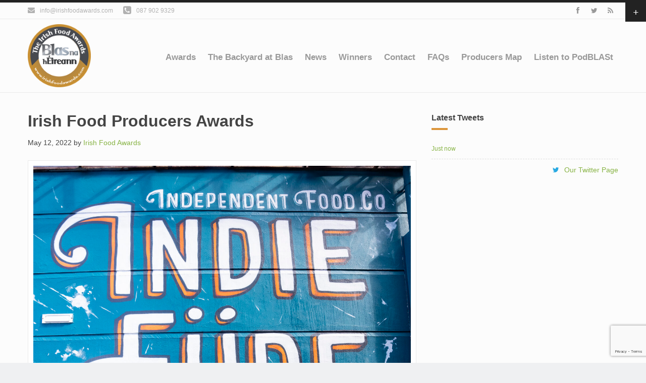

--- FILE ---
content_type: text/html; charset=UTF-8
request_url: https://www.irishfoodawards.com/producers-champion-2022/indie-for-launch/
body_size: 12756
content:


<!DOCTYPE html>
<html lang="en-US">
<head >
<meta charset="UTF-8" />
<meta name="viewport" content="width=device-width, initial-scale=1" />
<meta name='robots' content='index, follow, max-image-preview:large, max-snippet:-1, max-video-preview:-1' />
	<style>img:is([sizes="auto" i], [sizes^="auto," i]) { contain-intrinsic-size: 3000px 1500px }</style>
	
	<!-- This site is optimized with the Yoast SEO plugin v26.3 - https://yoast.com/wordpress/plugins/seo/ -->
	<title>Irish Food Producers Awards - Blas na hEireann</title>
	<link rel="canonical" href="https://www.irishfoodawards.com/producers-champion-2022/indie-for-launch/" />
	<meta property="og:locale" content="en_US" />
	<meta property="og:type" content="article" />
	<meta property="og:title" content="Irish Food Producers Awards - Blas na hEireann" />
	<meta property="og:url" content="https://www.irishfoodawards.com/producers-champion-2022/indie-for-launch/" />
	<meta property="og:site_name" content="Blas na hEireann" />
	<meta property="article:publisher" content="https://www.facebook.com/blas.n.heireann?ref=hl" />
	<meta property="article:modified_time" content="2022-05-12T14:15:38+00:00" />
	<meta property="og:image" content="https://www.irishfoodawards.com/producers-champion-2022/indie-for-launch" />
	<meta property="og:image:width" content="1754" />
	<meta property="og:image:height" content="2560" />
	<meta property="og:image:type" content="image/jpeg" />
	<script type="application/ld+json" class="yoast-schema-graph">{"@context":"https://schema.org","@graph":[{"@type":"WebPage","@id":"https://www.irishfoodawards.com/producers-champion-2022/indie-for-launch/","url":"https://www.irishfoodawards.com/producers-champion-2022/indie-for-launch/","name":"Irish Food Producers Awards - Blas na hEireann","isPartOf":{"@id":"https://www.irishfoodawards.com/#website"},"primaryImageOfPage":{"@id":"https://www.irishfoodawards.com/producers-champion-2022/indie-for-launch/#primaryimage"},"image":{"@id":"https://www.irishfoodawards.com/producers-champion-2022/indie-for-launch/#primaryimage"},"thumbnailUrl":"https://www.irishfoodawards.com/wp-content/uploads/2022/05/Indie-for-Launch--scaled.jpg","datePublished":"2022-05-12T10:23:27+00:00","dateModified":"2022-05-12T14:15:38+00:00","breadcrumb":{"@id":"https://www.irishfoodawards.com/producers-champion-2022/indie-for-launch/#breadcrumb"},"inLanguage":"en-US","potentialAction":[{"@type":"ReadAction","target":["https://www.irishfoodawards.com/producers-champion-2022/indie-for-launch/"]}]},{"@type":"ImageObject","inLanguage":"en-US","@id":"https://www.irishfoodawards.com/producers-champion-2022/indie-for-launch/#primaryimage","url":"https://www.irishfoodawards.com/wp-content/uploads/2022/05/Indie-for-Launch--scaled.jpg","contentUrl":"https://www.irishfoodawards.com/wp-content/uploads/2022/05/Indie-for-Launch--scaled.jpg","width":1754,"height":2560,"caption":"Irish Food producers awards"},{"@type":"BreadcrumbList","@id":"https://www.irishfoodawards.com/producers-champion-2022/indie-for-launch/#breadcrumb","itemListElement":[{"@type":"ListItem","position":1,"name":"Producers’ Champion for 2022 is announced as Indie Füde","item":"https://www.irishfoodawards.com/producers-champion-2022/"},{"@type":"ListItem","position":2,"name":"Irish Food Producers Awards"}]},{"@type":"WebSite","@id":"https://www.irishfoodawards.com/#website","url":"https://www.irishfoodawards.com/","name":"Blas na hEireann / Irish Food Awards","description":"The Irish Food Awards","publisher":{"@id":"https://www.irishfoodawards.com/#organization"},"potentialAction":[{"@type":"SearchAction","target":{"@type":"EntryPoint","urlTemplate":"https://www.irishfoodawards.com/?s={search_term_string}"},"query-input":{"@type":"PropertyValueSpecification","valueRequired":true,"valueName":"search_term_string"}}],"inLanguage":"en-US"},{"@type":"Organization","@id":"https://www.irishfoodawards.com/#organization","name":"Irish Food Awards","url":"https://www.irishfoodawards.com/","logo":{"@type":"ImageObject","inLanguage":"en-US","@id":"https://www.irishfoodawards.com/#/schema/logo/image/","url":"https://www.irishfoodawards.com/wp-content/uploads/2020/02/ifa-logo-144x144-1.png","contentUrl":"https://www.irishfoodawards.com/wp-content/uploads/2020/02/ifa-logo-144x144-1.png","width":144,"height":144,"caption":"Irish Food Awards"},"image":{"@id":"https://www.irishfoodawards.com/#/schema/logo/image/"},"sameAs":["https://www.facebook.com/blas.n.heireann?ref=hl","https://x.com/BlasNahEireann"]}]}</script>
	<!-- / Yoast SEO plugin. -->


<link rel="alternate" type="application/rss+xml" title="Blas na hEireann &raquo; Feed" href="https://www.irishfoodawards.com/feed/" />
<link rel="alternate" type="application/rss+xml" title="Blas na hEireann &raquo; Comments Feed" href="https://www.irishfoodawards.com/comments/feed/" />
<link rel="icon" href="https://www.irishfoodawards.com/wp-content/uploads/2020/02/ifa-favicon-16x16-1.png">
<link rel="icon" href="https://www.irishfoodawards.com/wp-content/uploads/2020/02/ifa-favicon-32x32-1.png">
<link rel="apple-touch-icon" sizes="144x144" href="https://www.irishfoodawards.com/wp-content/uploads/2020/02/ifa-logo-144x144-1.png"><link rel="apple-touch-icon" sizes="114x114" href="https://www.irishfoodawards.com/wp-content/uploads/2020/02/ifa-logo-114x114-1.png"><link rel="apple-touch-icon" sizes="72x72" href="https://www.irishfoodawards.com/wp-content/uploads/2020/02/ifa-logo-72x72-1.png"><link rel="apple-touch-icon" href="https://www.irishfoodawards.com/wp-content/uploads/2020/02/ifa-logo-57x57-1.png"><meta name="msapplication-TileImage" content="https://www.irishfoodawards.com/wp-content/uploads/2020/02/ifa-logo-144x144-1.png"><script type="text/javascript">
/* <![CDATA[ */
window._wpemojiSettings = {"baseUrl":"https:\/\/s.w.org\/images\/core\/emoji\/16.0.1\/72x72\/","ext":".png","svgUrl":"https:\/\/s.w.org\/images\/core\/emoji\/16.0.1\/svg\/","svgExt":".svg","source":{"concatemoji":"https:\/\/www.irishfoodawards.com\/wp-includes\/js\/wp-emoji-release.min.js?ver=66a264fc3506cda8afbf20edda01abd1"}};
/*! This file is auto-generated */
!function(s,n){var o,i,e;function c(e){try{var t={supportTests:e,timestamp:(new Date).valueOf()};sessionStorage.setItem(o,JSON.stringify(t))}catch(e){}}function p(e,t,n){e.clearRect(0,0,e.canvas.width,e.canvas.height),e.fillText(t,0,0);var t=new Uint32Array(e.getImageData(0,0,e.canvas.width,e.canvas.height).data),a=(e.clearRect(0,0,e.canvas.width,e.canvas.height),e.fillText(n,0,0),new Uint32Array(e.getImageData(0,0,e.canvas.width,e.canvas.height).data));return t.every(function(e,t){return e===a[t]})}function u(e,t){e.clearRect(0,0,e.canvas.width,e.canvas.height),e.fillText(t,0,0);for(var n=e.getImageData(16,16,1,1),a=0;a<n.data.length;a++)if(0!==n.data[a])return!1;return!0}function f(e,t,n,a){switch(t){case"flag":return n(e,"\ud83c\udff3\ufe0f\u200d\u26a7\ufe0f","\ud83c\udff3\ufe0f\u200b\u26a7\ufe0f")?!1:!n(e,"\ud83c\udde8\ud83c\uddf6","\ud83c\udde8\u200b\ud83c\uddf6")&&!n(e,"\ud83c\udff4\udb40\udc67\udb40\udc62\udb40\udc65\udb40\udc6e\udb40\udc67\udb40\udc7f","\ud83c\udff4\u200b\udb40\udc67\u200b\udb40\udc62\u200b\udb40\udc65\u200b\udb40\udc6e\u200b\udb40\udc67\u200b\udb40\udc7f");case"emoji":return!a(e,"\ud83e\udedf")}return!1}function g(e,t,n,a){var r="undefined"!=typeof WorkerGlobalScope&&self instanceof WorkerGlobalScope?new OffscreenCanvas(300,150):s.createElement("canvas"),o=r.getContext("2d",{willReadFrequently:!0}),i=(o.textBaseline="top",o.font="600 32px Arial",{});return e.forEach(function(e){i[e]=t(o,e,n,a)}),i}function t(e){var t=s.createElement("script");t.src=e,t.defer=!0,s.head.appendChild(t)}"undefined"!=typeof Promise&&(o="wpEmojiSettingsSupports",i=["flag","emoji"],n.supports={everything:!0,everythingExceptFlag:!0},e=new Promise(function(e){s.addEventListener("DOMContentLoaded",e,{once:!0})}),new Promise(function(t){var n=function(){try{var e=JSON.parse(sessionStorage.getItem(o));if("object"==typeof e&&"number"==typeof e.timestamp&&(new Date).valueOf()<e.timestamp+604800&&"object"==typeof e.supportTests)return e.supportTests}catch(e){}return null}();if(!n){if("undefined"!=typeof Worker&&"undefined"!=typeof OffscreenCanvas&&"undefined"!=typeof URL&&URL.createObjectURL&&"undefined"!=typeof Blob)try{var e="postMessage("+g.toString()+"("+[JSON.stringify(i),f.toString(),p.toString(),u.toString()].join(",")+"));",a=new Blob([e],{type:"text/javascript"}),r=new Worker(URL.createObjectURL(a),{name:"wpTestEmojiSupports"});return void(r.onmessage=function(e){c(n=e.data),r.terminate(),t(n)})}catch(e){}c(n=g(i,f,p,u))}t(n)}).then(function(e){for(var t in e)n.supports[t]=e[t],n.supports.everything=n.supports.everything&&n.supports[t],"flag"!==t&&(n.supports.everythingExceptFlag=n.supports.everythingExceptFlag&&n.supports[t]);n.supports.everythingExceptFlag=n.supports.everythingExceptFlag&&!n.supports.flag,n.DOMReady=!1,n.readyCallback=function(){n.DOMReady=!0}}).then(function(){return e}).then(function(){var e;n.supports.everything||(n.readyCallback(),(e=n.source||{}).concatemoji?t(e.concatemoji):e.wpemoji&&e.twemoji&&(t(e.twemoji),t(e.wpemoji)))}))}((window,document),window._wpemojiSettings);
/* ]]> */
</script>
<link rel='stylesheet' id='jquery.prettyphoto-css' href='https://www.irishfoodawards.com/wp-content/plugins/wp-video-lightbox/css/prettyPhoto.css?ver=66a264fc3506cda8afbf20edda01abd1' type='text/css' media='all' />
<link rel='stylesheet' id='video-lightbox-css' href='https://www.irishfoodawards.com/wp-content/plugins/wp-video-lightbox/wp-video-lightbox.css?ver=66a264fc3506cda8afbf20edda01abd1' type='text/css' media='all' />
<link rel='stylesheet' id='fontawesome-css' href='//netdna.bootstrapcdn.com/font-awesome/3.2.1/css/font-awesome.min.css?ver=3.2.1' type='text/css' media='all' />
<!--[if lt IE 8]>
<link rel='stylesheet' id='fontawesome-ie7-css' href='//netdna.bootstrapcdn.com/font-awesome/3.2.1/css/font-awesome-ie7.min.css?ver=3.2.1' type='text/css' media='all' />
<![endif]-->
<link rel='stylesheet' id='romo-css' href='https://www.irishfoodawards.com/wp-content/themes/romo/style.css?ver=1.0.1' type='text/css' media='all' />
<link rel='stylesheet' id='romo-plugins-css' href='https://www.irishfoodawards.com/wp-content/themes/romo/lib/assets/css/plugins.css?ver=1.0.1' type='text/css' media='all' />
<link rel='stylesheet' id='romo-bbpress-css' href='https://www.irishfoodawards.com/wp-content/themes/romo/lib/assets/css/bbpress.css?ver=1.0.1' type='text/css' media='all' />
<!--[if lt IE 9]>
<link rel='stylesheet' id='romo-ie8-css' href='https://www.irishfoodawards.com/wp-content/themes/romo/lib/assets/css/ie8.css?ver=1.0.1' type='text/css' media='all' />
<![endif]-->
<style id='wp-emoji-styles-inline-css' type='text/css'>

	img.wp-smiley, img.emoji {
		display: inline !important;
		border: none !important;
		box-shadow: none !important;
		height: 1em !important;
		width: 1em !important;
		margin: 0 0.07em !important;
		vertical-align: -0.1em !important;
		background: none !important;
		padding: 0 !important;
	}
</style>
<link rel='stylesheet' id='wp-block-library-css' href='https://www.irishfoodawards.com/wp-includes/css/dist/block-library/style.min.css?ver=66a264fc3506cda8afbf20edda01abd1' type='text/css' media='all' />
<style id='classic-theme-styles-inline-css' type='text/css'>
/*! This file is auto-generated */
.wp-block-button__link{color:#fff;background-color:#32373c;border-radius:9999px;box-shadow:none;text-decoration:none;padding:calc(.667em + 2px) calc(1.333em + 2px);font-size:1.125em}.wp-block-file__button{background:#32373c;color:#fff;text-decoration:none}
</style>
<style id='global-styles-inline-css' type='text/css'>
:root{--wp--preset--aspect-ratio--square: 1;--wp--preset--aspect-ratio--4-3: 4/3;--wp--preset--aspect-ratio--3-4: 3/4;--wp--preset--aspect-ratio--3-2: 3/2;--wp--preset--aspect-ratio--2-3: 2/3;--wp--preset--aspect-ratio--16-9: 16/9;--wp--preset--aspect-ratio--9-16: 9/16;--wp--preset--color--black: #000000;--wp--preset--color--cyan-bluish-gray: #abb8c3;--wp--preset--color--white: #ffffff;--wp--preset--color--pale-pink: #f78da7;--wp--preset--color--vivid-red: #cf2e2e;--wp--preset--color--luminous-vivid-orange: #ff6900;--wp--preset--color--luminous-vivid-amber: #fcb900;--wp--preset--color--light-green-cyan: #7bdcb5;--wp--preset--color--vivid-green-cyan: #00d084;--wp--preset--color--pale-cyan-blue: #8ed1fc;--wp--preset--color--vivid-cyan-blue: #0693e3;--wp--preset--color--vivid-purple: #9b51e0;--wp--preset--gradient--vivid-cyan-blue-to-vivid-purple: linear-gradient(135deg,rgba(6,147,227,1) 0%,rgb(155,81,224) 100%);--wp--preset--gradient--light-green-cyan-to-vivid-green-cyan: linear-gradient(135deg,rgb(122,220,180) 0%,rgb(0,208,130) 100%);--wp--preset--gradient--luminous-vivid-amber-to-luminous-vivid-orange: linear-gradient(135deg,rgba(252,185,0,1) 0%,rgba(255,105,0,1) 100%);--wp--preset--gradient--luminous-vivid-orange-to-vivid-red: linear-gradient(135deg,rgba(255,105,0,1) 0%,rgb(207,46,46) 100%);--wp--preset--gradient--very-light-gray-to-cyan-bluish-gray: linear-gradient(135deg,rgb(238,238,238) 0%,rgb(169,184,195) 100%);--wp--preset--gradient--cool-to-warm-spectrum: linear-gradient(135deg,rgb(74,234,220) 0%,rgb(151,120,209) 20%,rgb(207,42,186) 40%,rgb(238,44,130) 60%,rgb(251,105,98) 80%,rgb(254,248,76) 100%);--wp--preset--gradient--blush-light-purple: linear-gradient(135deg,rgb(255,206,236) 0%,rgb(152,150,240) 100%);--wp--preset--gradient--blush-bordeaux: linear-gradient(135deg,rgb(254,205,165) 0%,rgb(254,45,45) 50%,rgb(107,0,62) 100%);--wp--preset--gradient--luminous-dusk: linear-gradient(135deg,rgb(255,203,112) 0%,rgb(199,81,192) 50%,rgb(65,88,208) 100%);--wp--preset--gradient--pale-ocean: linear-gradient(135deg,rgb(255,245,203) 0%,rgb(182,227,212) 50%,rgb(51,167,181) 100%);--wp--preset--gradient--electric-grass: linear-gradient(135deg,rgb(202,248,128) 0%,rgb(113,206,126) 100%);--wp--preset--gradient--midnight: linear-gradient(135deg,rgb(2,3,129) 0%,rgb(40,116,252) 100%);--wp--preset--font-size--small: 13px;--wp--preset--font-size--medium: 20px;--wp--preset--font-size--large: 36px;--wp--preset--font-size--x-large: 42px;--wp--preset--spacing--20: 0.44rem;--wp--preset--spacing--30: 0.67rem;--wp--preset--spacing--40: 1rem;--wp--preset--spacing--50: 1.5rem;--wp--preset--spacing--60: 2.25rem;--wp--preset--spacing--70: 3.38rem;--wp--preset--spacing--80: 5.06rem;--wp--preset--shadow--natural: 6px 6px 9px rgba(0, 0, 0, 0.2);--wp--preset--shadow--deep: 12px 12px 50px rgba(0, 0, 0, 0.4);--wp--preset--shadow--sharp: 6px 6px 0px rgba(0, 0, 0, 0.2);--wp--preset--shadow--outlined: 6px 6px 0px -3px rgba(255, 255, 255, 1), 6px 6px rgba(0, 0, 0, 1);--wp--preset--shadow--crisp: 6px 6px 0px rgba(0, 0, 0, 1);}:where(.is-layout-flex){gap: 0.5em;}:where(.is-layout-grid){gap: 0.5em;}body .is-layout-flex{display: flex;}.is-layout-flex{flex-wrap: wrap;align-items: center;}.is-layout-flex > :is(*, div){margin: 0;}body .is-layout-grid{display: grid;}.is-layout-grid > :is(*, div){margin: 0;}:where(.wp-block-columns.is-layout-flex){gap: 2em;}:where(.wp-block-columns.is-layout-grid){gap: 2em;}:where(.wp-block-post-template.is-layout-flex){gap: 1.25em;}:where(.wp-block-post-template.is-layout-grid){gap: 1.25em;}.has-black-color{color: var(--wp--preset--color--black) !important;}.has-cyan-bluish-gray-color{color: var(--wp--preset--color--cyan-bluish-gray) !important;}.has-white-color{color: var(--wp--preset--color--white) !important;}.has-pale-pink-color{color: var(--wp--preset--color--pale-pink) !important;}.has-vivid-red-color{color: var(--wp--preset--color--vivid-red) !important;}.has-luminous-vivid-orange-color{color: var(--wp--preset--color--luminous-vivid-orange) !important;}.has-luminous-vivid-amber-color{color: var(--wp--preset--color--luminous-vivid-amber) !important;}.has-light-green-cyan-color{color: var(--wp--preset--color--light-green-cyan) !important;}.has-vivid-green-cyan-color{color: var(--wp--preset--color--vivid-green-cyan) !important;}.has-pale-cyan-blue-color{color: var(--wp--preset--color--pale-cyan-blue) !important;}.has-vivid-cyan-blue-color{color: var(--wp--preset--color--vivid-cyan-blue) !important;}.has-vivid-purple-color{color: var(--wp--preset--color--vivid-purple) !important;}.has-black-background-color{background-color: var(--wp--preset--color--black) !important;}.has-cyan-bluish-gray-background-color{background-color: var(--wp--preset--color--cyan-bluish-gray) !important;}.has-white-background-color{background-color: var(--wp--preset--color--white) !important;}.has-pale-pink-background-color{background-color: var(--wp--preset--color--pale-pink) !important;}.has-vivid-red-background-color{background-color: var(--wp--preset--color--vivid-red) !important;}.has-luminous-vivid-orange-background-color{background-color: var(--wp--preset--color--luminous-vivid-orange) !important;}.has-luminous-vivid-amber-background-color{background-color: var(--wp--preset--color--luminous-vivid-amber) !important;}.has-light-green-cyan-background-color{background-color: var(--wp--preset--color--light-green-cyan) !important;}.has-vivid-green-cyan-background-color{background-color: var(--wp--preset--color--vivid-green-cyan) !important;}.has-pale-cyan-blue-background-color{background-color: var(--wp--preset--color--pale-cyan-blue) !important;}.has-vivid-cyan-blue-background-color{background-color: var(--wp--preset--color--vivid-cyan-blue) !important;}.has-vivid-purple-background-color{background-color: var(--wp--preset--color--vivid-purple) !important;}.has-black-border-color{border-color: var(--wp--preset--color--black) !important;}.has-cyan-bluish-gray-border-color{border-color: var(--wp--preset--color--cyan-bluish-gray) !important;}.has-white-border-color{border-color: var(--wp--preset--color--white) !important;}.has-pale-pink-border-color{border-color: var(--wp--preset--color--pale-pink) !important;}.has-vivid-red-border-color{border-color: var(--wp--preset--color--vivid-red) !important;}.has-luminous-vivid-orange-border-color{border-color: var(--wp--preset--color--luminous-vivid-orange) !important;}.has-luminous-vivid-amber-border-color{border-color: var(--wp--preset--color--luminous-vivid-amber) !important;}.has-light-green-cyan-border-color{border-color: var(--wp--preset--color--light-green-cyan) !important;}.has-vivid-green-cyan-border-color{border-color: var(--wp--preset--color--vivid-green-cyan) !important;}.has-pale-cyan-blue-border-color{border-color: var(--wp--preset--color--pale-cyan-blue) !important;}.has-vivid-cyan-blue-border-color{border-color: var(--wp--preset--color--vivid-cyan-blue) !important;}.has-vivid-purple-border-color{border-color: var(--wp--preset--color--vivid-purple) !important;}.has-vivid-cyan-blue-to-vivid-purple-gradient-background{background: var(--wp--preset--gradient--vivid-cyan-blue-to-vivid-purple) !important;}.has-light-green-cyan-to-vivid-green-cyan-gradient-background{background: var(--wp--preset--gradient--light-green-cyan-to-vivid-green-cyan) !important;}.has-luminous-vivid-amber-to-luminous-vivid-orange-gradient-background{background: var(--wp--preset--gradient--luminous-vivid-amber-to-luminous-vivid-orange) !important;}.has-luminous-vivid-orange-to-vivid-red-gradient-background{background: var(--wp--preset--gradient--luminous-vivid-orange-to-vivid-red) !important;}.has-very-light-gray-to-cyan-bluish-gray-gradient-background{background: var(--wp--preset--gradient--very-light-gray-to-cyan-bluish-gray) !important;}.has-cool-to-warm-spectrum-gradient-background{background: var(--wp--preset--gradient--cool-to-warm-spectrum) !important;}.has-blush-light-purple-gradient-background{background: var(--wp--preset--gradient--blush-light-purple) !important;}.has-blush-bordeaux-gradient-background{background: var(--wp--preset--gradient--blush-bordeaux) !important;}.has-luminous-dusk-gradient-background{background: var(--wp--preset--gradient--luminous-dusk) !important;}.has-pale-ocean-gradient-background{background: var(--wp--preset--gradient--pale-ocean) !important;}.has-electric-grass-gradient-background{background: var(--wp--preset--gradient--electric-grass) !important;}.has-midnight-gradient-background{background: var(--wp--preset--gradient--midnight) !important;}.has-small-font-size{font-size: var(--wp--preset--font-size--small) !important;}.has-medium-font-size{font-size: var(--wp--preset--font-size--medium) !important;}.has-large-font-size{font-size: var(--wp--preset--font-size--large) !important;}.has-x-large-font-size{font-size: var(--wp--preset--font-size--x-large) !important;}
:where(.wp-block-post-template.is-layout-flex){gap: 1.25em;}:where(.wp-block-post-template.is-layout-grid){gap: 1.25em;}
:where(.wp-block-columns.is-layout-flex){gap: 2em;}:where(.wp-block-columns.is-layout-grid){gap: 2em;}
:root :where(.wp-block-pullquote){font-size: 1.5em;line-height: 1.6;}
</style>
<link rel='stylesheet' id='bbp-default-css' href='https://www.irishfoodawards.com/wp-content/plugins/bbpress/templates/default/css/bbpress.min.css?ver=2.6.14' type='text/css' media='all' />
<link rel='stylesheet' id='justifiedGallery-css' href='https://www.irishfoodawards.com/wp-content/plugins/flickr-justified-gallery/css/justifiedGallery.min.css?ver=v3.6' type='text/css' media='all' />
<link rel='stylesheet' id='flickrJustifiedGalleryWPPlugin-css' href='https://www.irishfoodawards.com/wp-content/plugins/flickr-justified-gallery/css/flickrJustifiedGalleryWPPlugin.css?ver=v3.6' type='text/css' media='all' />
<link rel='stylesheet' id='scroll_up_style-css' href='https://www.irishfoodawards.com/wp-content/plugins/scroll-button/assets/scroll_up_style.css?ver=1.0.0' type='text/css' media='all' />
<link rel='stylesheet' id='gwt-style-css' href='https://www.irishfoodawards.com/wp-content/plugins/genesis-widget-toggle/assets/css/gwt-style.css?ver=0.3' type='text/css' media='all' />
<!-- Genesis Widget Toggle -->
<style type='text/css'>.widget-toggle-container { position: absolute}.widget-toggle { background-color: #333333}.widget-toggle .wrap { max-width: 960px}.widget-toggle-control { border-color: #222222 }.widget-toggle-control .hide-widget-toggle,.widget-toggle-control .show-widget-toggle { background-color: #222222 }.widget-toggle,.widget-toggle h1,.widget-toggle h2,.widget-toggle h3,.widget-toggle h4,.widget-toggle h5,.widget-toggle h6,.widget-toggle p,.widget-toggle label{ color: #aaaaaa }.widget-toggle a,.widget-toggle iframe a{ color: #FFE000 }.widget-toggle a:hover,.widget-toggle iframe a:hover{ color: #ffffff }</style>
<!-- Custom Style -->
<style type='text/css'>.image-logo .site-title a{background-image:url(https://www.irishfoodawards.com/wp-content/uploads/2020/02/irish-food-awards-logo.png);width:125px;height:125px;max-width:100%;}h1{font-size:32px}h2{font-size:26px}h3{font-size:20px}h4{font-size:18px}h5{font-size:16px}h6{font-size:16px}body{font-size:14px}h4.widget-title,h4.aq-block-title{font-size:16px}button,input[type="button"],input[type="reset"],input[type="submit"],.button,.entry-content .button,.pagination li a:hover,.pagination li.active a,.bbp-pagination-links a:hover,.bbp-pagination-links .current,.widget_tag_cloud a,.widget_product_tag_cloud a{background-color:#87b344}.pagination li a:hover,.pagination li.active a{border-color:#87b344}a,.widget_display_stats dt{color:#87b344}.genesis-nav-menu .menu-item:hover > .sub-menu a:hover,.enews-widget input[type="submit"],.featuredpage a.more-link,a.portfolio-widget-link:before,.no-thumbnail:before,.portfolio-thumbnail:before,.portfolio-filter li a.active,.widget_tag_cloud a:hover,.widget_product_tag_cloud a:hover{background-color:#87b344}.portfolio-filter li a.active{border-color:#87b344}a:hover{color:#de973a}button:hover,input:hover[type="button"],input:hover[type="reset"],input:hover[type="submit"],.button:hover,.entry-content .button:hover,.enews-widget input[type="submit"]:hover,.featuredpage a.more-link:hover,.portfolio-filter li a:hover,.client-prev:hover,.client-next:hover{background-color:#de973a}.portfolio-filter li a:hover,.client-prev:hover,.client-next:hover{border-color:#de973a}.site-container{padding-top:5px}</style>
<script type="text/javascript" id="jquery-core-js-extra">
/* <![CDATA[ */
var Romo_l10n = {"select_page":"Menu","no_post":"No more posts to load.","img_loading":"https:\/\/www.irishfoodawards.com\/wp-content\/themes\/romo\/lib\/assets\/images\/loading.gif","post_loading":"Loading next posts ...","view_map":"View on Google Map"};
/* ]]> */
</script>
<script type="text/javascript" src="https://www.irishfoodawards.com/wp-includes/js/jquery/jquery.min.js?ver=3.7.1" id="jquery-core-js"></script>
<script type="text/javascript" src="https://www.irishfoodawards.com/wp-includes/js/jquery/jquery-migrate.min.js?ver=3.4.1" id="jquery-migrate-js"></script>
<script type="text/javascript" src="https://www.irishfoodawards.com/wp-content/plugins/wp-video-lightbox/js/jquery.prettyPhoto.js?ver=3.1.6" id="jquery.prettyphoto-js"></script>
<script type="text/javascript" id="video-lightbox-js-extra">
/* <![CDATA[ */
var vlpp_vars = {"prettyPhoto_rel":"wp-video-lightbox","animation_speed":"fast","slideshow":"5000","autoplay_slideshow":"false","opacity":"0.80","show_title":"true","allow_resize":"true","allow_expand":"true","default_width":"640","default_height":"480","counter_separator_label":"\/","theme":"pp_default","horizontal_padding":"20","hideflash":"false","wmode":"opaque","autoplay":"false","modal":"false","deeplinking":"false","overlay_gallery":"true","overlay_gallery_max":"30","keyboard_shortcuts":"true","ie6_fallback":"true"};
/* ]]> */
</script>
<script type="text/javascript" src="https://www.irishfoodawards.com/wp-content/plugins/wp-video-lightbox/js/video-lightbox.js?ver=3.1.6" id="video-lightbox-js"></script>
<script type="text/javascript" src="https://www.irishfoodawards.com/wp-content/plugins/scroll-button/assets/scroll_up_script.js?ver=1.0.0" id="scroll_up_script-js"></script>
<!--[if lt IE 9]><script src="//cdnjs.cloudflare.com/ajax/libs/html5shiv/3.6.2/html5shiv.min.js"></script><![endif]-->
<!--[if lt IE 9]><script src="//cdnjs.cloudflare.com/ajax/libs/respond.js/1.2.0/respond.min.js"></script><![endif]-->
<!--[if lt IE 9]><script src="//cdnjs.cloudflare.com/ajax/libs/selectivizr/1.0.2/selectivizr-min.js"></script><![endif]-->
<link rel="https://api.w.org/" href="https://www.irishfoodawards.com/wp-json/" /><link rel="alternate" title="JSON" type="application/json" href="https://www.irishfoodawards.com/wp-json/wp/v2/media/2897" /><link rel="EditURI" type="application/rsd+xml" title="RSD" href="https://www.irishfoodawards.com/xmlrpc.php?rsd" />

<link rel='shortlink' href='https://www.irishfoodawards.com/?p=2897' />
<link rel="alternate" title="oEmbed (JSON)" type="application/json+oembed" href="https://www.irishfoodawards.com/wp-json/oembed/1.0/embed?url=https%3A%2F%2Fwww.irishfoodawards.com%2Fproducers-champion-2022%2Findie-for-launch%2F" />
<link rel="alternate" title="oEmbed (XML)" type="text/xml+oembed" href="https://www.irishfoodawards.com/wp-json/oembed/1.0/embed?url=https%3A%2F%2Fwww.irishfoodawards.com%2Fproducers-champion-2022%2Findie-for-launch%2F&#038;format=xml" />
<script>
            WP_VIDEO_LIGHTBOX_VERSION="1.9.12";
            WP_VID_LIGHTBOX_URL="https://www.irishfoodawards.com/wp-content/plugins/wp-video-lightbox";
                        function wpvl_paramReplace(name, string, value) {
                // Find the param with regex
                // Grab the first character in the returned string (should be ? or &)
                // Replace our href string with our new value, passing on the name and delimeter

                var re = new RegExp("[\?&]" + name + "=([^&#]*)");
                var matches = re.exec(string);
                var newString;

                if (matches === null) {
                    // if there are no params, append the parameter
                    newString = string + '?' + name + '=' + value;
                } else {
                    var delimeter = matches[0].charAt(0);
                    newString = string.replace(re, delimeter + name + "=" + value);
                }
                return newString;
            }
            </script><link rel="icon" href="https://www.irishfoodawards.com/wp-content/uploads/2020/02/ifa-logo-114x114-1.png" />
<link rel="pingback" href="https://www.irishfoodawards.com/xmlrpc.php" />
<script type="text/javascript">var switchTo5x=true;</script>
<script type="text/javascript" src="https://w.sharethis.com/button/buttons.js"></script>
<script type="text/javascript">stLight.options({publisher: "ur-c16b2355-c113-3a24-bc90-ab666178bb31", doNotHash: true, doNotCopy: true, hashAddressBar: false});</script><meta name="generator" content="Elementor 3.32.5; features: additional_custom_breakpoints; settings: css_print_method-external, google_font-enabled, font_display-auto">
			<style>
				.e-con.e-parent:nth-of-type(n+4):not(.e-lazyloaded):not(.e-no-lazyload),
				.e-con.e-parent:nth-of-type(n+4):not(.e-lazyloaded):not(.e-no-lazyload) * {
					background-image: none !important;
				}
				@media screen and (max-height: 1024px) {
					.e-con.e-parent:nth-of-type(n+3):not(.e-lazyloaded):not(.e-no-lazyload),
					.e-con.e-parent:nth-of-type(n+3):not(.e-lazyloaded):not(.e-no-lazyload) * {
						background-image: none !important;
					}
				}
				@media screen and (max-height: 640px) {
					.e-con.e-parent:nth-of-type(n+2):not(.e-lazyloaded):not(.e-no-lazyload),
					.e-con.e-parent:nth-of-type(n+2):not(.e-lazyloaded):not(.e-no-lazyload) * {
						background-image: none !important;
					}
				}
			</style>
					<style type="text/css" id="wp-custom-css">
			.home a.featured-button {
	color:#fff !important;
}
.textwidget a.button {
	color:#fff;
}		</style>
		</head>
<body data-rsssl=1 class="attachment wp-singular attachment-template-default single single-attachment postid-2897 attachmentid-2897 attachment-jpeg wp-theme-genesis wp-child-theme-romo content-sidebar genesis-breadcrumbs-hidden genesis-footer-widgets-visible chrome image-logo full-layout no-js  elementor-default elementor-kit-2597">
<script type="text/javascript" id="bbp-swap-no-js-body-class">
	document.body.className = document.body.className.replace( 'bbp-no-js', 'bbp-js' );
</script>

<div class="site-container"><aside class="header-info"><div class="wrap"><div class="header-info-contact" itemscope="itemscope" itemtype="http://schema.org/ContactPoint"><span itemprop="telephone"><a href="mailto:&#105;n&#102;o&#64;ir&#105;&#115;hfo&#111;d&#97;w&#97;rds&#46;com" class="email-address"><i class="icon-envelope"></i>info&#64;&#105;rishf&#111;&#111;d&#97;w&#97;rd&#115;&#46;&#99;o&#109;</a></span><span itemprop="email"><a href="tel:087 902 9329" class="phone-number"><i class="icon-phone-sign icon-large"></i>087 902 9329</a></span></div><div class="header-social"><ul id="menu-social-profiles" class="social-profiles"><li id="menu-item-8" class="menu-item menu-item-type-custom menu-item-object-custom menu-item-8"><a target="_blank" href="https://www.facebook.com/blas.n.heireann?ref=hl"><span class="screen-reader-text">Facebook</span></a></li>
<li id="menu-item-9" class="menu-item menu-item-type-custom menu-item-object-custom menu-item-9"><a target="_blank" href="https://twitter.com/BlasNahEireann"><span class="screen-reader-text">Twitter</span></a></li>
<li id="menu-item-10" class="menu-item menu-item-type-custom menu-item-object-custom menu-item-10"><a target="_blank" href="https://www.irishfoodawards.com/feeds/"><span class="screen-reader-text">RSS Feed</span></a></li>
</ul></div></div></aside><header class="site-header"><div class="wrap"><div class="title-area"><p class="site-title"><a href="https://www.irishfoodawards.com/">Blas na hEireann</a></p><p class="site-description">The Irish Food Awards</p></div><nav class="nav-header"><ul id="menu-main-menu" class="menu genesis-nav-menu menu-header"><li id="menu-item-204" class="menu-item menu-item-type-post_type menu-item-object-page menu-item-has-children menu-item-204"><a href="https://www.irishfoodawards.com/about-blas-na-heireann/">Awards</a>
<ul class="sub-menu">
	<li id="menu-item-98" class="menu-item menu-item-type-post_type menu-item-object-page menu-item-has-children menu-item-98"><a href="https://www.irishfoodawards.com/about-blas-na-heireann/">About Blas</a>
	<ul class="sub-menu">
		<li id="menu-item-3332" class="menu-item menu-item-type-post_type menu-item-object-page menu-item-has-children menu-item-3332"><a href="https://www.irishfoodawards.com/irish-food-awards-finalist-advice-info-2025/">Finalist Info</a>
		<ul class="sub-menu">
			<li id="menu-item-3333" class="menu-item menu-item-type-post_type menu-item-object-page menu-item-3333"><a href="https://www.irishfoodawards.com/blas-village-2023/">Blas Village 2023</a></li>
			<li id="menu-item-3334" class="menu-item menu-item-type-post_type menu-item-object-page menu-item-3334"><a href="https://www.irishfoodawards.com/important-to-do-list/">Important To Do List for 2023 Finalists</a></li>
			<li id="menu-item-3335" class="menu-item menu-item-type-post_type menu-item-object-page menu-item-3335"><a href="https://www.irishfoodawards.com/awards-presentation-timings-2025/">Awards 2025</a></li>
			<li id="menu-item-3638" class="menu-item menu-item-type-post_type menu-item-object-post menu-item-3638"><a href="https://www.irishfoodawards.com/delivering-to-dingle-for-blas-na-heireann-finalist-showcase-2024/">Delivering to Dingle for Blas na hÉireann Finalist Showcase 2025</a></li>
		</ul>
</li>
	</ul>
</li>
	<li id="menu-item-97" class="menu-item menu-item-type-post_type menu-item-object-page menu-item-97"><a href="https://www.irishfoodawards.com/the-judges-ucc/">The Judges</a></li>
	<li id="menu-item-2637" class="menu-item menu-item-type-post_type menu-item-object-page menu-item-2637"><a href="https://www.irishfoodawards.com/irish-food-awards-testimonials/">Testimonials</a></li>
	<li id="menu-item-95" class="menu-item menu-item-type-post_type menu-item-object-page menu-item-has-children menu-item-95"><a href="https://www.irishfoodawards.com/sponsors/">Supporters &#038; Sponsors</a>
	<ul class="sub-menu">
		<li id="menu-item-1024" class="menu-item menu-item-type-post_type menu-item-object-page menu-item-1024"><a href="https://www.irishfoodawards.com/blas-backyard/">Backyard</a></li>
	</ul>
</li>
</ul>
</li>
<li id="menu-item-3736" class="menu-item menu-item-type-post_type menu-item-object-page menu-item-3736"><a href="https://www.irishfoodawards.com/backyard-blas/">The Backyard at Blas</a></li>
<li id="menu-item-241" class="menu-item menu-item-type-post_type menu-item-object-page menu-item-241"><a href="https://www.irishfoodawards.com/news/">News</a></li>
<li id="menu-item-214" class="menu-item menu-item-type-post_type menu-item-object-page menu-item-214"><a href="https://www.irishfoodawards.com/the-winners/">Winners</a></li>
<li id="menu-item-138" class="menu-item menu-item-type-post_type menu-item-object-page menu-item-has-children menu-item-138"><a href="https://www.irishfoodawards.com/contact-us/">Contact</a>
<ul class="sub-menu">
	<li id="menu-item-237" class="menu-item menu-item-type-post_type menu-item-object-page menu-item-237"><a href="https://www.irishfoodawards.com/contact-us/">Contact Us</a></li>
	<li id="menu-item-205" class="menu-item menu-item-type-post_type menu-item-object-page menu-item-205"><a href="https://www.irishfoodawards.com/contact-us/the-blas-team/">The Blas Team</a></li>
</ul>
</li>
<li id="menu-item-842" class="menu-item menu-item-type-post_type menu-item-object-page menu-item-has-children menu-item-842"><a href="https://www.irishfoodawards.com/contact-us/frequently-asked-questions/">FAQs</a>
<ul class="sub-menu">
	<li id="menu-item-1160" class="menu-item menu-item-type-post_type menu-item-object-page menu-item-1160"><a href="https://www.irishfoodawards.com/key-dates/">Key Dates</a></li>
</ul>
</li>
<li id="menu-item-1607" class="menu-item menu-item-type-post_type menu-item-object-page menu-item-1607"><a href="https://www.irishfoodawards.com/blas-na-heireann-map/">Producers Map</a></li>
<li id="menu-item-2338" class="menu-item menu-item-type-custom menu-item-object-custom menu-item-has-children menu-item-2338"><a href="https://soundcloud.com/blas-na-h-ireann?utm_source=clipboard&#038;utm_medium=text&#038;utm_campaign=social_sharing">Listen to PodBLASt</a>
<ul class="sub-menu">
	<li id="menu-item-4022" class="menu-item menu-item-type-post_type menu-item-object-page menu-item-4022"><a href="https://www.irishfoodawards.com/meet-the-maker/">Meet the Maker</a></li>
</ul>
</li>
</ul></nav></div></header><div class="site-inner"><div class="wrap"><div class="content-sidebar-wrap"><main class="content"><article class="post-2897 attachment type-attachment status-inherit entry" aria-label="Irish Food Producers Awards"><header class="entry-header"><h1 class="entry-title">Irish Food Producers Awards</h1>
<p class="entry-meta"><time class="entry-time">May 12, 2022</time> by <span class="entry-author"><a href="https://www.irishfoodawards.com/author/irishfoodawards/" class="entry-author-link" rel="author"><span class="entry-author-name">Irish Food Awards</span></a></span>  </p></header><div class="entry-content"><div class="wp-caption aligncenter"><img width="1754" height="2560" src="https://www.irishfoodawards.com/wp-content/uploads/2022/05/Indie-for-Launch--scaled.jpg" class="alignleft post-image entry-image" alt="" decoding="async" srcset="https://www.irishfoodawards.com/wp-content/uploads/2022/05/Indie-for-Launch--scaled.jpg 1754w, https://www.irishfoodawards.com/wp-content/uploads/2022/05/Indie-for-Launch--206x300.jpg 206w, https://www.irishfoodawards.com/wp-content/uploads/2022/05/Indie-for-Launch--702x1024.jpg 702w, https://www.irishfoodawards.com/wp-content/uploads/2022/05/Indie-for-Launch--768x1121.jpg 768w, https://www.irishfoodawards.com/wp-content/uploads/2022/05/Indie-for-Launch--1053x1536.jpg 1053w, https://www.irishfoodawards.com/wp-content/uploads/2022/05/Indie-for-Launch--1403x2048.jpg 1403w, https://www.irishfoodawards.com/wp-content/uploads/2022/05/Indie-for-Launch--370x540.jpg 370w, https://www.irishfoodawards.com/wp-content/uploads/2022/05/Indie-for-Launch--1260x1839.jpg 1260w" sizes="(max-width: 1754px) 100vw, 1754px" /></div></div><footer class="entry-footer"></footer></article></main><aside class="sidebar sidebar-primary widget-area" role="complementary" aria-label="Primary Sidebar"><section id="latest-tweets-3" class="widget latest-tweets"><div class="widget-wrap"><h4 class="widget-title widgettitle">Latest Tweets</h4>
<ul>
<li><span class="tweet-text"></span> <span class="tweet-details"><a href="http://twitter.com/BlasNahEireann/status/" target="_blank" rel="nofollow"><span style="font-size: 85%;">Just now</span></a></span></li><li class="last"><a href="http://twitter.com/BlasNahEireann">Our Twitter Page</a></li></ul>
</div></section>
</aside></div></div></div><div class="footer-widgets"><div class="wrap"><div class="widget-area footer-widgets-1 footer-widget-area"><section id="text-5" class="widget widget_text"><div class="widget-wrap"><h4 class="widget-title widgettitle">About Us</h4>
			<div class="textwidget"><p class="organization-name" itemprop="name"><strong><a itemprop="url" href="http://www.irishfoodwards.com">Blas na hEireann</a></strong></p>
<p>Celebrating and rewarding the very best tasting Irish food and drink products, and the passionate, driven producers who make it.</p>
<a href="https://www.irishfoodawards.com/about-blas-na-heireann/" class="button">More Info</a>
</div>
		</div></section>
<section id="text-2" class="widget widget_text"><div class="widget-wrap"><h4 class="widget-title widgettitle">Contact Us</h4>
			<div class="textwidget"><strong>General Enquries</strong><br>
Email: <a href="mailto:info@irishfoodawards.com">info@irishfoodawards.com</a><BR>
Tel: 087 902 9329<br>
<br>
<strong>PR Enquries</strong><br>
Email: <a href="mailto:pr@irishfoodawards.com">pr@irishfoodawards.com</a><BR>

<strong>Event Enquries</strong><br>
Email: <a href="mailto:events@irishfoodawards.com">events@irishfoodawards.com</a><BR>
</div>
		</div></section>
</div><div class="widget-area footer-widgets-2 footer-widget-area"><section id="featured-post-2" class="widget featured-content featuredpost"><div class="widget-wrap"><h4 class="widget-title widgettitle">Latest News</h4>
<article class="post-3066 post type-post status-publish format-standard has-post-thumbnail category-featured entry" aria-label="Eat Ireland in a Day 2025"><header class="entry-header"><h2 class="entry-title"><a href="https://www.irishfoodawards.com/eat-ireland-in-a-day/">Eat Ireland in a Day 2025</a></h2><p class="entry-meta"><time class="entry-time">September 27, 2025</time> By <span class="entry-author"><a href="https://www.irishfoodawards.com/author/irishfoodawards/" class="entry-author-link" rel="author"><span class="entry-author-name">Irish Food Awards</span></a></span> </p></header><div class="entry-content"><p>Eat Ireland in a Day A market for all Blas na hÉireann &amp; Dingle Food Festival attendees (visitors and locals) &#8230; </p>
</div></article><article class="post-6932 post type-post status-publish format-standard category-featured entry" aria-label="Diploma in Speciality &amp; Artisan Food Enterprises"><header class="entry-header"><h2 class="entry-title"><a href="https://www.irishfoodawards.com/diploma-in-speciality-artisan-food-enterprises/">Diploma in Speciality &amp; Artisan Food Enterprises</a></h2><p class="entry-meta"><time class="entry-time">September 5, 2025</time> By <span class="entry-author"><a href="https://www.irishfoodawards.com/author/irishfoodawards/" class="entry-author-link" rel="author"><span class="entry-author-name">Irish Food Awards</span></a></span> </p></header><div class="entry-content"><p>Registrations are open for this year&#8217;s enrollment of Diploma in Speciality &amp; Artisan Food Entreprises. The Diploma in Speciality and &#8230; </p>
</div></article></div></section>
</div><div class="widget-area footer-widgets-3 footer-widget-area"><section id="latest-tweets-2" class="widget latest-tweets"><div class="widget-wrap"><h4 class="widget-title widgettitle">Latest Tweets</h4>
<ul>
<li><span class="tweet-text"></span> <span class="tweet-details"><a href="http://twitter.com/BlasNahEireann/status/" target="_blank" rel="nofollow"><span style="font-size: 85%;">Just now</span></a></span></li><li class="last"><a href="http://twitter.com/BlasNahEireann">Our Twitter Page</a></li></ul>
</div></section>
</div><div class="widget-area footer-widgets-4 footer-widget-area"><section id="text-3" class="widget widget_text"><div class="widget-wrap"><h4 class="widget-title widgettitle">Subscribe to Newsletter</h4>
			<div class="textwidget"><!-- Begin MailChimp Signup Form -->
<link href="https://cdn-images.mailchimp.com/embedcode/slim-081711.css" rel="stylesheet" type="text/css">
<form action="//irishfoodawards.us6.list-manage.com/subscribe/post?u=89f6a15b963d0756f4883c0e3&amp;id=77b3a78e2c" method="post" id="mc-embedded-subscribe-form" name="mc-embedded-subscribe-form" class="validate" target="_blank" novalidate>
	<input type="email" value="" name="EMAIL" class="email" id="mce-EMAIL" placeholder="email address" required>
	<div class="clearnone"><input type="submit" value="Subscribe" name="subscribe" id="mc-embedded-subscribe" class="button"></div>
</form>

<!--End mc_embed_signup-->
</div>
		</div></section>
<section id="search-3" class="widget widget_search"><div class="widget-wrap"><h4 class="widget-title widgettitle">Search our site</h4>
<form class="search-form" method="get" action="https://www.irishfoodawards.com/" role="search"><input class="search-form-input" type="search" name="s" id="searchform-1" placeholder="Search this website"><input class="search-form-submit" type="submit" value="Search"><meta content="https://www.irishfoodawards.com/?s={s}"></form></div></section>
<section id="text-6" class="widget widget_text"><div class="widget-wrap"><h4 class="widget-title widgettitle">Share Us</h4>
			<div class="textwidget"><span class='st_sharethis_large' displayText='ShareThis'></span>
<span class='st_facebook_large' displayText='Facebook'></span>
<span class='st_twitter_large' displayText='Tweet'></span>
<span class='st_linkedin_large' displayText='LinkedIn'></span>
<span class='st_pinterest_large' displayText='Pinterest'></span>
<span class='st_email_large' displayText='Email'></span></div>
		</div></section>
</div></div></div><footer class="site-footer"><div class="wrap"><div class="footer-social"><ul id="menu-social-profiles-1" class="social-profiles"><li class="menu-item menu-item-type-custom menu-item-object-custom menu-item-8"><a target="_blank" href="https://www.facebook.com/blas.n.heireann?ref=hl"><span class="screen-reader-text">Facebook</span></a></li>
<li class="menu-item menu-item-type-custom menu-item-object-custom menu-item-9"><a target="_blank" href="https://twitter.com/BlasNahEireann"><span class="screen-reader-text">Twitter</span></a></li>
<li class="menu-item menu-item-type-custom menu-item-object-custom menu-item-10"><a target="_blank" href="https://www.irishfoodawards.com/feeds/"><span class="screen-reader-text">RSS Feed</span></a></li>
</ul></div><nav class="nav-footer"><div class="wrap"><ul id="menu-header-menu" class="menu genesis-nav-menu menu-footer"><li id="menu-item-28" class="menu-item menu-item-type-custom menu-item-object-custom menu-item-home menu-item-28"><a href="https://www.irishfoodawards.com">Home</a></li>
<li id="menu-item-220" class="menu-item menu-item-type-post_type menu-item-object-page menu-item-220"><a href="https://www.irishfoodawards.com/contact-us/">Contact</a></li>
</ul></div></nav><p>&#xA9;&nbsp;2006&#x02013;2026 Blás na hÉireann 
Dingle, Co. Chiarraí</p></div></footer></div><div class="widget-toggle-container"><aside class="widget-toggle"><div class="wrap"><div class="gwt-widget-left">
<section id="text-4" class="widget widget_text"><div class="widget-wrap"><h4 class="widget-title widgettitle">Send Irish Food Awards an Enquiry</h4>
			<div class="textwidget">
<div class="wpcf7 no-js" id="wpcf7-f4-o1" lang="en-US" dir="ltr" data-wpcf7-id="4">
<div class="screen-reader-response"><p role="status" aria-live="polite" aria-atomic="true"></p> <ul></ul></div>
<form action="/producers-champion-2022/indie-for-launch/#wpcf7-f4-o1" method="post" class="wpcf7-form init" aria-label="Contact form" novalidate="novalidate" data-status="init">
<fieldset class="hidden-fields-container"><input type="hidden" name="_wpcf7" value="4" /><input type="hidden" name="_wpcf7_version" value="6.1.3" /><input type="hidden" name="_wpcf7_locale" value="en_US" /><input type="hidden" name="_wpcf7_unit_tag" value="wpcf7-f4-o1" /><input type="hidden" name="_wpcf7_container_post" value="0" /><input type="hidden" name="_wpcf7_posted_data_hash" value="" /><input type="hidden" name="_wpcf7_recaptcha_response" value="" />
</fieldset>
<p>Your Name (required)
</p>
<p><span class="wpcf7-form-control-wrap" data-name="your-name"><input size="40" maxlength="400" class="wpcf7-form-control wpcf7-text wpcf7-validates-as-required" aria-required="true" aria-invalid="false" value="" type="text" name="your-name" /></span>
</p>
<p>Your Email (required)
</p>
<p><span class="wpcf7-form-control-wrap" data-name="your-email"><input size="40" maxlength="400" class="wpcf7-form-control wpcf7-email wpcf7-validates-as-required wpcf7-text wpcf7-validates-as-email" aria-required="true" aria-invalid="false" value="" type="email" name="your-email" /></span>
</p>
<p>Your Message
</p>
<p><span class="wpcf7-form-control-wrap" data-name="your-message"><textarea cols="40" rows="10" maxlength="2000" class="wpcf7-form-control wpcf7-textarea" aria-invalid="false" name="your-message"></textarea></span>
</p>
<p><input class="wpcf7-form-control wpcf7-submit has-spinner" type="submit" value="Send" />
</p><p style="display: none !important;" class="akismet-fields-container" data-prefix="_wpcf7_ak_"><label>&#916;<textarea name="_wpcf7_ak_hp_textarea" cols="45" rows="8" maxlength="100"></textarea></label><input type="hidden" id="ak_js_1" name="_wpcf7_ak_js" value="4"/><script>document.getElementById( "ak_js_1" ).setAttribute( "value", ( new Date() ).getTime() );</script></p><div class="wpcf7-response-output" aria-hidden="true"></div>
</form>
</div>
</div>
		</div></section>
</div>
<div class="gwt-widget-middle">
<section id="search-4" class="widget widget_search"><div class="widget-wrap"><h4 class="widget-title widgettitle">Search our website&#8230;</h4>
<form class="search-form" method="get" action="https://www.irishfoodawards.com/" role="search"><input class="search-form-input" type="search" name="s" id="searchform-2" placeholder="Search this website"><input class="search-form-submit" type="submit" value="Search"><meta content="https://www.irishfoodawards.com/?s={s}"></form></div></section>
<section id="bbp_search_widget-2" class="widget widget_display_search"><div class="widget-wrap"><h4 class="widget-title widgettitle">Search our Forum</h4>

<form role="search" method="get" id="bbp-search-form" action="https://www.irishfoodawards.com/forums/search/">
	<div>
		<input type="hidden" name="action" value="bbp-search-request" />
		<input tabindex="101" type="text" value="" placeholder="Search This Forum" name="bbp_search" id="bbp_search" />
		<input tabindex="102" class="button" type="submit" id="bbp_search_submit" value="Search" />
	</div>
</form>
</div></section>
</div>
<div class="gwt-widget-right">
</div>
</div></aside><div class="widget-toggle-control"><a class="hide-widget-toggle" href="#"><i class="toggle-icon"></i></a></div></div><script type="speculationrules">
{"prefetch":[{"source":"document","where":{"and":[{"href_matches":"\/*"},{"not":{"href_matches":["\/wp-*.php","\/wp-admin\/*","\/wp-content\/uploads\/*","\/wp-content\/*","\/wp-content\/plugins\/*","\/wp-content\/themes\/romo\/*","\/wp-content\/themes\/genesis\/*","\/*\\?(.+)"]}},{"not":{"selector_matches":"a[rel~=\"nofollow\"]"}},{"not":{"selector_matches":".no-prefetch, .no-prefetch a"}}]},"eagerness":"conservative"}]}
</script>

<a href="#" class="scrollup">Scroll</a>
<script type="text/javascript">

  var _gaq = _gaq || [];
  _gaq.push(['_setAccount', 'UA-4076635-34']);
  _gaq.push(['_trackPageview']);

  (function() {
    var ga = document.createElement('script'); ga.type = 'text/javascript'; ga.async = true;
    ga.src = ('https:' == document.location.protocol ? 'https://ssl' : 'http://www') + '.google-analytics.com/ga.js';
    var s = document.getElementsByTagName('script')[0]; s.parentNode.insertBefore(ga, s);
  })();

</script>			<script>
				const lazyloadRunObserver = () => {
					const lazyloadBackgrounds = document.querySelectorAll( `.e-con.e-parent:not(.e-lazyloaded)` );
					const lazyloadBackgroundObserver = new IntersectionObserver( ( entries ) => {
						entries.forEach( ( entry ) => {
							if ( entry.isIntersecting ) {
								let lazyloadBackground = entry.target;
								if( lazyloadBackground ) {
									lazyloadBackground.classList.add( 'e-lazyloaded' );
								}
								lazyloadBackgroundObserver.unobserve( entry.target );
							}
						});
					}, { rootMargin: '200px 0px 200px 0px' } );
					lazyloadBackgrounds.forEach( ( lazyloadBackground ) => {
						lazyloadBackgroundObserver.observe( lazyloadBackground );
					} );
				};
				const events = [
					'DOMContentLoaded',
					'elementor/lazyload/observe',
				];
				events.forEach( ( event ) => {
					document.addEventListener( event, lazyloadRunObserver );
				} );
			</script>
			<script type="text/javascript" src="https://www.irishfoodawards.com/wp-content/themes/romo/lib/assets/js/jquery.mobilemenu.min.js?ver=1.0" id="jquery-mobilemenu-js"></script>
<script type="text/javascript" src="//cdnjs.cloudflare.com/ajax/libs/jquery-placeholder/2.0.7/jquery.placeholder.min.js?ver=2.0.7" id="jquery-placeholder-js"></script>
<script type="text/javascript" src="https://www.irishfoodawards.com/wp-content/themes/romo/lib/assets/js/romo.js?ver=1.0.1" id="romo-js"></script>
<script type="text/javascript" src="https://www.irishfoodawards.com/wp-includes/js/dist/hooks.min.js?ver=4d63a3d491d11ffd8ac6" id="wp-hooks-js"></script>
<script type="text/javascript" src="https://www.irishfoodawards.com/wp-includes/js/dist/i18n.min.js?ver=5e580eb46a90c2b997e6" id="wp-i18n-js"></script>
<script type="text/javascript" id="wp-i18n-js-after">
/* <![CDATA[ */
wp.i18n.setLocaleData( { 'text direction\u0004ltr': [ 'ltr' ] } );
/* ]]> */
</script>
<script type="text/javascript" src="https://www.irishfoodawards.com/wp-content/plugins/contact-form-7/includes/swv/js/index.js?ver=6.1.3" id="swv-js"></script>
<script type="text/javascript" id="contact-form-7-js-before">
/* <![CDATA[ */
var wpcf7 = {
    "api": {
        "root": "https:\/\/www.irishfoodawards.com\/wp-json\/",
        "namespace": "contact-form-7\/v1"
    },
    "cached": 1
};
/* ]]> */
</script>
<script type="text/javascript" src="https://www.irishfoodawards.com/wp-content/plugins/contact-form-7/includes/js/index.js?ver=6.1.3" id="contact-form-7-js"></script>
<script type="text/javascript" src="https://www.irishfoodawards.com/wp-content/plugins/flickr-justified-gallery/js/jquery.justifiedGallery.min.js?ver=66a264fc3506cda8afbf20edda01abd1" id="justifiedGallery-js"></script>
<script type="text/javascript" src="https://www.irishfoodawards.com/wp-content/plugins/flickr-justified-gallery/js/flickrJustifiedGalleryWPPlugin.js?ver=66a264fc3506cda8afbf20edda01abd1" id="flickrJustifiedGalleryWPPlugin-js"></script>
<script type="text/javascript" src="https://www.google.com/recaptcha/api.js?render=6LeXIcEUAAAAAA-3JLd-u6A5-ZjEg6w-B91WEMHp&amp;ver=3.0" id="google-recaptcha-js"></script>
<script type="text/javascript" src="https://www.irishfoodawards.com/wp-includes/js/dist/vendor/wp-polyfill.min.js?ver=3.15.0" id="wp-polyfill-js"></script>
<script type="text/javascript" id="wpcf7-recaptcha-js-before">
/* <![CDATA[ */
var wpcf7_recaptcha = {
    "sitekey": "6LeXIcEUAAAAAA-3JLd-u6A5-ZjEg6w-B91WEMHp",
    "actions": {
        "homepage": "homepage",
        "contactform": "contactform"
    }
};
/* ]]> */
</script>
<script type="text/javascript" src="https://www.irishfoodawards.com/wp-content/plugins/contact-form-7/modules/recaptcha/index.js?ver=6.1.3" id="wpcf7-recaptcha-js"></script>
<script defer type="text/javascript" src="https://www.irishfoodawards.com/wp-content/plugins/akismet/_inc/akismet-frontend.js?ver=1761305755" id="akismet-frontend-js"></script>
</body></html>


--- FILE ---
content_type: text/html; charset=utf-8
request_url: https://www.google.com/recaptcha/api2/anchor?ar=1&k=6LeXIcEUAAAAAA-3JLd-u6A5-ZjEg6w-B91WEMHp&co=aHR0cHM6Ly93d3cuaXJpc2hmb29kYXdhcmRzLmNvbTo0NDM.&hl=en&v=PoyoqOPhxBO7pBk68S4YbpHZ&size=invisible&anchor-ms=20000&execute-ms=30000&cb=2ipza3wh1jjk
body_size: 48964
content:
<!DOCTYPE HTML><html dir="ltr" lang="en"><head><meta http-equiv="Content-Type" content="text/html; charset=UTF-8">
<meta http-equiv="X-UA-Compatible" content="IE=edge">
<title>reCAPTCHA</title>
<style type="text/css">
/* cyrillic-ext */
@font-face {
  font-family: 'Roboto';
  font-style: normal;
  font-weight: 400;
  font-stretch: 100%;
  src: url(//fonts.gstatic.com/s/roboto/v48/KFO7CnqEu92Fr1ME7kSn66aGLdTylUAMa3GUBHMdazTgWw.woff2) format('woff2');
  unicode-range: U+0460-052F, U+1C80-1C8A, U+20B4, U+2DE0-2DFF, U+A640-A69F, U+FE2E-FE2F;
}
/* cyrillic */
@font-face {
  font-family: 'Roboto';
  font-style: normal;
  font-weight: 400;
  font-stretch: 100%;
  src: url(//fonts.gstatic.com/s/roboto/v48/KFO7CnqEu92Fr1ME7kSn66aGLdTylUAMa3iUBHMdazTgWw.woff2) format('woff2');
  unicode-range: U+0301, U+0400-045F, U+0490-0491, U+04B0-04B1, U+2116;
}
/* greek-ext */
@font-face {
  font-family: 'Roboto';
  font-style: normal;
  font-weight: 400;
  font-stretch: 100%;
  src: url(//fonts.gstatic.com/s/roboto/v48/KFO7CnqEu92Fr1ME7kSn66aGLdTylUAMa3CUBHMdazTgWw.woff2) format('woff2');
  unicode-range: U+1F00-1FFF;
}
/* greek */
@font-face {
  font-family: 'Roboto';
  font-style: normal;
  font-weight: 400;
  font-stretch: 100%;
  src: url(//fonts.gstatic.com/s/roboto/v48/KFO7CnqEu92Fr1ME7kSn66aGLdTylUAMa3-UBHMdazTgWw.woff2) format('woff2');
  unicode-range: U+0370-0377, U+037A-037F, U+0384-038A, U+038C, U+038E-03A1, U+03A3-03FF;
}
/* math */
@font-face {
  font-family: 'Roboto';
  font-style: normal;
  font-weight: 400;
  font-stretch: 100%;
  src: url(//fonts.gstatic.com/s/roboto/v48/KFO7CnqEu92Fr1ME7kSn66aGLdTylUAMawCUBHMdazTgWw.woff2) format('woff2');
  unicode-range: U+0302-0303, U+0305, U+0307-0308, U+0310, U+0312, U+0315, U+031A, U+0326-0327, U+032C, U+032F-0330, U+0332-0333, U+0338, U+033A, U+0346, U+034D, U+0391-03A1, U+03A3-03A9, U+03B1-03C9, U+03D1, U+03D5-03D6, U+03F0-03F1, U+03F4-03F5, U+2016-2017, U+2034-2038, U+203C, U+2040, U+2043, U+2047, U+2050, U+2057, U+205F, U+2070-2071, U+2074-208E, U+2090-209C, U+20D0-20DC, U+20E1, U+20E5-20EF, U+2100-2112, U+2114-2115, U+2117-2121, U+2123-214F, U+2190, U+2192, U+2194-21AE, U+21B0-21E5, U+21F1-21F2, U+21F4-2211, U+2213-2214, U+2216-22FF, U+2308-230B, U+2310, U+2319, U+231C-2321, U+2336-237A, U+237C, U+2395, U+239B-23B7, U+23D0, U+23DC-23E1, U+2474-2475, U+25AF, U+25B3, U+25B7, U+25BD, U+25C1, U+25CA, U+25CC, U+25FB, U+266D-266F, U+27C0-27FF, U+2900-2AFF, U+2B0E-2B11, U+2B30-2B4C, U+2BFE, U+3030, U+FF5B, U+FF5D, U+1D400-1D7FF, U+1EE00-1EEFF;
}
/* symbols */
@font-face {
  font-family: 'Roboto';
  font-style: normal;
  font-weight: 400;
  font-stretch: 100%;
  src: url(//fonts.gstatic.com/s/roboto/v48/KFO7CnqEu92Fr1ME7kSn66aGLdTylUAMaxKUBHMdazTgWw.woff2) format('woff2');
  unicode-range: U+0001-000C, U+000E-001F, U+007F-009F, U+20DD-20E0, U+20E2-20E4, U+2150-218F, U+2190, U+2192, U+2194-2199, U+21AF, U+21E6-21F0, U+21F3, U+2218-2219, U+2299, U+22C4-22C6, U+2300-243F, U+2440-244A, U+2460-24FF, U+25A0-27BF, U+2800-28FF, U+2921-2922, U+2981, U+29BF, U+29EB, U+2B00-2BFF, U+4DC0-4DFF, U+FFF9-FFFB, U+10140-1018E, U+10190-1019C, U+101A0, U+101D0-101FD, U+102E0-102FB, U+10E60-10E7E, U+1D2C0-1D2D3, U+1D2E0-1D37F, U+1F000-1F0FF, U+1F100-1F1AD, U+1F1E6-1F1FF, U+1F30D-1F30F, U+1F315, U+1F31C, U+1F31E, U+1F320-1F32C, U+1F336, U+1F378, U+1F37D, U+1F382, U+1F393-1F39F, U+1F3A7-1F3A8, U+1F3AC-1F3AF, U+1F3C2, U+1F3C4-1F3C6, U+1F3CA-1F3CE, U+1F3D4-1F3E0, U+1F3ED, U+1F3F1-1F3F3, U+1F3F5-1F3F7, U+1F408, U+1F415, U+1F41F, U+1F426, U+1F43F, U+1F441-1F442, U+1F444, U+1F446-1F449, U+1F44C-1F44E, U+1F453, U+1F46A, U+1F47D, U+1F4A3, U+1F4B0, U+1F4B3, U+1F4B9, U+1F4BB, U+1F4BF, U+1F4C8-1F4CB, U+1F4D6, U+1F4DA, U+1F4DF, U+1F4E3-1F4E6, U+1F4EA-1F4ED, U+1F4F7, U+1F4F9-1F4FB, U+1F4FD-1F4FE, U+1F503, U+1F507-1F50B, U+1F50D, U+1F512-1F513, U+1F53E-1F54A, U+1F54F-1F5FA, U+1F610, U+1F650-1F67F, U+1F687, U+1F68D, U+1F691, U+1F694, U+1F698, U+1F6AD, U+1F6B2, U+1F6B9-1F6BA, U+1F6BC, U+1F6C6-1F6CF, U+1F6D3-1F6D7, U+1F6E0-1F6EA, U+1F6F0-1F6F3, U+1F6F7-1F6FC, U+1F700-1F7FF, U+1F800-1F80B, U+1F810-1F847, U+1F850-1F859, U+1F860-1F887, U+1F890-1F8AD, U+1F8B0-1F8BB, U+1F8C0-1F8C1, U+1F900-1F90B, U+1F93B, U+1F946, U+1F984, U+1F996, U+1F9E9, U+1FA00-1FA6F, U+1FA70-1FA7C, U+1FA80-1FA89, U+1FA8F-1FAC6, U+1FACE-1FADC, U+1FADF-1FAE9, U+1FAF0-1FAF8, U+1FB00-1FBFF;
}
/* vietnamese */
@font-face {
  font-family: 'Roboto';
  font-style: normal;
  font-weight: 400;
  font-stretch: 100%;
  src: url(//fonts.gstatic.com/s/roboto/v48/KFO7CnqEu92Fr1ME7kSn66aGLdTylUAMa3OUBHMdazTgWw.woff2) format('woff2');
  unicode-range: U+0102-0103, U+0110-0111, U+0128-0129, U+0168-0169, U+01A0-01A1, U+01AF-01B0, U+0300-0301, U+0303-0304, U+0308-0309, U+0323, U+0329, U+1EA0-1EF9, U+20AB;
}
/* latin-ext */
@font-face {
  font-family: 'Roboto';
  font-style: normal;
  font-weight: 400;
  font-stretch: 100%;
  src: url(//fonts.gstatic.com/s/roboto/v48/KFO7CnqEu92Fr1ME7kSn66aGLdTylUAMa3KUBHMdazTgWw.woff2) format('woff2');
  unicode-range: U+0100-02BA, U+02BD-02C5, U+02C7-02CC, U+02CE-02D7, U+02DD-02FF, U+0304, U+0308, U+0329, U+1D00-1DBF, U+1E00-1E9F, U+1EF2-1EFF, U+2020, U+20A0-20AB, U+20AD-20C0, U+2113, U+2C60-2C7F, U+A720-A7FF;
}
/* latin */
@font-face {
  font-family: 'Roboto';
  font-style: normal;
  font-weight: 400;
  font-stretch: 100%;
  src: url(//fonts.gstatic.com/s/roboto/v48/KFO7CnqEu92Fr1ME7kSn66aGLdTylUAMa3yUBHMdazQ.woff2) format('woff2');
  unicode-range: U+0000-00FF, U+0131, U+0152-0153, U+02BB-02BC, U+02C6, U+02DA, U+02DC, U+0304, U+0308, U+0329, U+2000-206F, U+20AC, U+2122, U+2191, U+2193, U+2212, U+2215, U+FEFF, U+FFFD;
}
/* cyrillic-ext */
@font-face {
  font-family: 'Roboto';
  font-style: normal;
  font-weight: 500;
  font-stretch: 100%;
  src: url(//fonts.gstatic.com/s/roboto/v48/KFO7CnqEu92Fr1ME7kSn66aGLdTylUAMa3GUBHMdazTgWw.woff2) format('woff2');
  unicode-range: U+0460-052F, U+1C80-1C8A, U+20B4, U+2DE0-2DFF, U+A640-A69F, U+FE2E-FE2F;
}
/* cyrillic */
@font-face {
  font-family: 'Roboto';
  font-style: normal;
  font-weight: 500;
  font-stretch: 100%;
  src: url(//fonts.gstatic.com/s/roboto/v48/KFO7CnqEu92Fr1ME7kSn66aGLdTylUAMa3iUBHMdazTgWw.woff2) format('woff2');
  unicode-range: U+0301, U+0400-045F, U+0490-0491, U+04B0-04B1, U+2116;
}
/* greek-ext */
@font-face {
  font-family: 'Roboto';
  font-style: normal;
  font-weight: 500;
  font-stretch: 100%;
  src: url(//fonts.gstatic.com/s/roboto/v48/KFO7CnqEu92Fr1ME7kSn66aGLdTylUAMa3CUBHMdazTgWw.woff2) format('woff2');
  unicode-range: U+1F00-1FFF;
}
/* greek */
@font-face {
  font-family: 'Roboto';
  font-style: normal;
  font-weight: 500;
  font-stretch: 100%;
  src: url(//fonts.gstatic.com/s/roboto/v48/KFO7CnqEu92Fr1ME7kSn66aGLdTylUAMa3-UBHMdazTgWw.woff2) format('woff2');
  unicode-range: U+0370-0377, U+037A-037F, U+0384-038A, U+038C, U+038E-03A1, U+03A3-03FF;
}
/* math */
@font-face {
  font-family: 'Roboto';
  font-style: normal;
  font-weight: 500;
  font-stretch: 100%;
  src: url(//fonts.gstatic.com/s/roboto/v48/KFO7CnqEu92Fr1ME7kSn66aGLdTylUAMawCUBHMdazTgWw.woff2) format('woff2');
  unicode-range: U+0302-0303, U+0305, U+0307-0308, U+0310, U+0312, U+0315, U+031A, U+0326-0327, U+032C, U+032F-0330, U+0332-0333, U+0338, U+033A, U+0346, U+034D, U+0391-03A1, U+03A3-03A9, U+03B1-03C9, U+03D1, U+03D5-03D6, U+03F0-03F1, U+03F4-03F5, U+2016-2017, U+2034-2038, U+203C, U+2040, U+2043, U+2047, U+2050, U+2057, U+205F, U+2070-2071, U+2074-208E, U+2090-209C, U+20D0-20DC, U+20E1, U+20E5-20EF, U+2100-2112, U+2114-2115, U+2117-2121, U+2123-214F, U+2190, U+2192, U+2194-21AE, U+21B0-21E5, U+21F1-21F2, U+21F4-2211, U+2213-2214, U+2216-22FF, U+2308-230B, U+2310, U+2319, U+231C-2321, U+2336-237A, U+237C, U+2395, U+239B-23B7, U+23D0, U+23DC-23E1, U+2474-2475, U+25AF, U+25B3, U+25B7, U+25BD, U+25C1, U+25CA, U+25CC, U+25FB, U+266D-266F, U+27C0-27FF, U+2900-2AFF, U+2B0E-2B11, U+2B30-2B4C, U+2BFE, U+3030, U+FF5B, U+FF5D, U+1D400-1D7FF, U+1EE00-1EEFF;
}
/* symbols */
@font-face {
  font-family: 'Roboto';
  font-style: normal;
  font-weight: 500;
  font-stretch: 100%;
  src: url(//fonts.gstatic.com/s/roboto/v48/KFO7CnqEu92Fr1ME7kSn66aGLdTylUAMaxKUBHMdazTgWw.woff2) format('woff2');
  unicode-range: U+0001-000C, U+000E-001F, U+007F-009F, U+20DD-20E0, U+20E2-20E4, U+2150-218F, U+2190, U+2192, U+2194-2199, U+21AF, U+21E6-21F0, U+21F3, U+2218-2219, U+2299, U+22C4-22C6, U+2300-243F, U+2440-244A, U+2460-24FF, U+25A0-27BF, U+2800-28FF, U+2921-2922, U+2981, U+29BF, U+29EB, U+2B00-2BFF, U+4DC0-4DFF, U+FFF9-FFFB, U+10140-1018E, U+10190-1019C, U+101A0, U+101D0-101FD, U+102E0-102FB, U+10E60-10E7E, U+1D2C0-1D2D3, U+1D2E0-1D37F, U+1F000-1F0FF, U+1F100-1F1AD, U+1F1E6-1F1FF, U+1F30D-1F30F, U+1F315, U+1F31C, U+1F31E, U+1F320-1F32C, U+1F336, U+1F378, U+1F37D, U+1F382, U+1F393-1F39F, U+1F3A7-1F3A8, U+1F3AC-1F3AF, U+1F3C2, U+1F3C4-1F3C6, U+1F3CA-1F3CE, U+1F3D4-1F3E0, U+1F3ED, U+1F3F1-1F3F3, U+1F3F5-1F3F7, U+1F408, U+1F415, U+1F41F, U+1F426, U+1F43F, U+1F441-1F442, U+1F444, U+1F446-1F449, U+1F44C-1F44E, U+1F453, U+1F46A, U+1F47D, U+1F4A3, U+1F4B0, U+1F4B3, U+1F4B9, U+1F4BB, U+1F4BF, U+1F4C8-1F4CB, U+1F4D6, U+1F4DA, U+1F4DF, U+1F4E3-1F4E6, U+1F4EA-1F4ED, U+1F4F7, U+1F4F9-1F4FB, U+1F4FD-1F4FE, U+1F503, U+1F507-1F50B, U+1F50D, U+1F512-1F513, U+1F53E-1F54A, U+1F54F-1F5FA, U+1F610, U+1F650-1F67F, U+1F687, U+1F68D, U+1F691, U+1F694, U+1F698, U+1F6AD, U+1F6B2, U+1F6B9-1F6BA, U+1F6BC, U+1F6C6-1F6CF, U+1F6D3-1F6D7, U+1F6E0-1F6EA, U+1F6F0-1F6F3, U+1F6F7-1F6FC, U+1F700-1F7FF, U+1F800-1F80B, U+1F810-1F847, U+1F850-1F859, U+1F860-1F887, U+1F890-1F8AD, U+1F8B0-1F8BB, U+1F8C0-1F8C1, U+1F900-1F90B, U+1F93B, U+1F946, U+1F984, U+1F996, U+1F9E9, U+1FA00-1FA6F, U+1FA70-1FA7C, U+1FA80-1FA89, U+1FA8F-1FAC6, U+1FACE-1FADC, U+1FADF-1FAE9, U+1FAF0-1FAF8, U+1FB00-1FBFF;
}
/* vietnamese */
@font-face {
  font-family: 'Roboto';
  font-style: normal;
  font-weight: 500;
  font-stretch: 100%;
  src: url(//fonts.gstatic.com/s/roboto/v48/KFO7CnqEu92Fr1ME7kSn66aGLdTylUAMa3OUBHMdazTgWw.woff2) format('woff2');
  unicode-range: U+0102-0103, U+0110-0111, U+0128-0129, U+0168-0169, U+01A0-01A1, U+01AF-01B0, U+0300-0301, U+0303-0304, U+0308-0309, U+0323, U+0329, U+1EA0-1EF9, U+20AB;
}
/* latin-ext */
@font-face {
  font-family: 'Roboto';
  font-style: normal;
  font-weight: 500;
  font-stretch: 100%;
  src: url(//fonts.gstatic.com/s/roboto/v48/KFO7CnqEu92Fr1ME7kSn66aGLdTylUAMa3KUBHMdazTgWw.woff2) format('woff2');
  unicode-range: U+0100-02BA, U+02BD-02C5, U+02C7-02CC, U+02CE-02D7, U+02DD-02FF, U+0304, U+0308, U+0329, U+1D00-1DBF, U+1E00-1E9F, U+1EF2-1EFF, U+2020, U+20A0-20AB, U+20AD-20C0, U+2113, U+2C60-2C7F, U+A720-A7FF;
}
/* latin */
@font-face {
  font-family: 'Roboto';
  font-style: normal;
  font-weight: 500;
  font-stretch: 100%;
  src: url(//fonts.gstatic.com/s/roboto/v48/KFO7CnqEu92Fr1ME7kSn66aGLdTylUAMa3yUBHMdazQ.woff2) format('woff2');
  unicode-range: U+0000-00FF, U+0131, U+0152-0153, U+02BB-02BC, U+02C6, U+02DA, U+02DC, U+0304, U+0308, U+0329, U+2000-206F, U+20AC, U+2122, U+2191, U+2193, U+2212, U+2215, U+FEFF, U+FFFD;
}
/* cyrillic-ext */
@font-face {
  font-family: 'Roboto';
  font-style: normal;
  font-weight: 900;
  font-stretch: 100%;
  src: url(//fonts.gstatic.com/s/roboto/v48/KFO7CnqEu92Fr1ME7kSn66aGLdTylUAMa3GUBHMdazTgWw.woff2) format('woff2');
  unicode-range: U+0460-052F, U+1C80-1C8A, U+20B4, U+2DE0-2DFF, U+A640-A69F, U+FE2E-FE2F;
}
/* cyrillic */
@font-face {
  font-family: 'Roboto';
  font-style: normal;
  font-weight: 900;
  font-stretch: 100%;
  src: url(//fonts.gstatic.com/s/roboto/v48/KFO7CnqEu92Fr1ME7kSn66aGLdTylUAMa3iUBHMdazTgWw.woff2) format('woff2');
  unicode-range: U+0301, U+0400-045F, U+0490-0491, U+04B0-04B1, U+2116;
}
/* greek-ext */
@font-face {
  font-family: 'Roboto';
  font-style: normal;
  font-weight: 900;
  font-stretch: 100%;
  src: url(//fonts.gstatic.com/s/roboto/v48/KFO7CnqEu92Fr1ME7kSn66aGLdTylUAMa3CUBHMdazTgWw.woff2) format('woff2');
  unicode-range: U+1F00-1FFF;
}
/* greek */
@font-face {
  font-family: 'Roboto';
  font-style: normal;
  font-weight: 900;
  font-stretch: 100%;
  src: url(//fonts.gstatic.com/s/roboto/v48/KFO7CnqEu92Fr1ME7kSn66aGLdTylUAMa3-UBHMdazTgWw.woff2) format('woff2');
  unicode-range: U+0370-0377, U+037A-037F, U+0384-038A, U+038C, U+038E-03A1, U+03A3-03FF;
}
/* math */
@font-face {
  font-family: 'Roboto';
  font-style: normal;
  font-weight: 900;
  font-stretch: 100%;
  src: url(//fonts.gstatic.com/s/roboto/v48/KFO7CnqEu92Fr1ME7kSn66aGLdTylUAMawCUBHMdazTgWw.woff2) format('woff2');
  unicode-range: U+0302-0303, U+0305, U+0307-0308, U+0310, U+0312, U+0315, U+031A, U+0326-0327, U+032C, U+032F-0330, U+0332-0333, U+0338, U+033A, U+0346, U+034D, U+0391-03A1, U+03A3-03A9, U+03B1-03C9, U+03D1, U+03D5-03D6, U+03F0-03F1, U+03F4-03F5, U+2016-2017, U+2034-2038, U+203C, U+2040, U+2043, U+2047, U+2050, U+2057, U+205F, U+2070-2071, U+2074-208E, U+2090-209C, U+20D0-20DC, U+20E1, U+20E5-20EF, U+2100-2112, U+2114-2115, U+2117-2121, U+2123-214F, U+2190, U+2192, U+2194-21AE, U+21B0-21E5, U+21F1-21F2, U+21F4-2211, U+2213-2214, U+2216-22FF, U+2308-230B, U+2310, U+2319, U+231C-2321, U+2336-237A, U+237C, U+2395, U+239B-23B7, U+23D0, U+23DC-23E1, U+2474-2475, U+25AF, U+25B3, U+25B7, U+25BD, U+25C1, U+25CA, U+25CC, U+25FB, U+266D-266F, U+27C0-27FF, U+2900-2AFF, U+2B0E-2B11, U+2B30-2B4C, U+2BFE, U+3030, U+FF5B, U+FF5D, U+1D400-1D7FF, U+1EE00-1EEFF;
}
/* symbols */
@font-face {
  font-family: 'Roboto';
  font-style: normal;
  font-weight: 900;
  font-stretch: 100%;
  src: url(//fonts.gstatic.com/s/roboto/v48/KFO7CnqEu92Fr1ME7kSn66aGLdTylUAMaxKUBHMdazTgWw.woff2) format('woff2');
  unicode-range: U+0001-000C, U+000E-001F, U+007F-009F, U+20DD-20E0, U+20E2-20E4, U+2150-218F, U+2190, U+2192, U+2194-2199, U+21AF, U+21E6-21F0, U+21F3, U+2218-2219, U+2299, U+22C4-22C6, U+2300-243F, U+2440-244A, U+2460-24FF, U+25A0-27BF, U+2800-28FF, U+2921-2922, U+2981, U+29BF, U+29EB, U+2B00-2BFF, U+4DC0-4DFF, U+FFF9-FFFB, U+10140-1018E, U+10190-1019C, U+101A0, U+101D0-101FD, U+102E0-102FB, U+10E60-10E7E, U+1D2C0-1D2D3, U+1D2E0-1D37F, U+1F000-1F0FF, U+1F100-1F1AD, U+1F1E6-1F1FF, U+1F30D-1F30F, U+1F315, U+1F31C, U+1F31E, U+1F320-1F32C, U+1F336, U+1F378, U+1F37D, U+1F382, U+1F393-1F39F, U+1F3A7-1F3A8, U+1F3AC-1F3AF, U+1F3C2, U+1F3C4-1F3C6, U+1F3CA-1F3CE, U+1F3D4-1F3E0, U+1F3ED, U+1F3F1-1F3F3, U+1F3F5-1F3F7, U+1F408, U+1F415, U+1F41F, U+1F426, U+1F43F, U+1F441-1F442, U+1F444, U+1F446-1F449, U+1F44C-1F44E, U+1F453, U+1F46A, U+1F47D, U+1F4A3, U+1F4B0, U+1F4B3, U+1F4B9, U+1F4BB, U+1F4BF, U+1F4C8-1F4CB, U+1F4D6, U+1F4DA, U+1F4DF, U+1F4E3-1F4E6, U+1F4EA-1F4ED, U+1F4F7, U+1F4F9-1F4FB, U+1F4FD-1F4FE, U+1F503, U+1F507-1F50B, U+1F50D, U+1F512-1F513, U+1F53E-1F54A, U+1F54F-1F5FA, U+1F610, U+1F650-1F67F, U+1F687, U+1F68D, U+1F691, U+1F694, U+1F698, U+1F6AD, U+1F6B2, U+1F6B9-1F6BA, U+1F6BC, U+1F6C6-1F6CF, U+1F6D3-1F6D7, U+1F6E0-1F6EA, U+1F6F0-1F6F3, U+1F6F7-1F6FC, U+1F700-1F7FF, U+1F800-1F80B, U+1F810-1F847, U+1F850-1F859, U+1F860-1F887, U+1F890-1F8AD, U+1F8B0-1F8BB, U+1F8C0-1F8C1, U+1F900-1F90B, U+1F93B, U+1F946, U+1F984, U+1F996, U+1F9E9, U+1FA00-1FA6F, U+1FA70-1FA7C, U+1FA80-1FA89, U+1FA8F-1FAC6, U+1FACE-1FADC, U+1FADF-1FAE9, U+1FAF0-1FAF8, U+1FB00-1FBFF;
}
/* vietnamese */
@font-face {
  font-family: 'Roboto';
  font-style: normal;
  font-weight: 900;
  font-stretch: 100%;
  src: url(//fonts.gstatic.com/s/roboto/v48/KFO7CnqEu92Fr1ME7kSn66aGLdTylUAMa3OUBHMdazTgWw.woff2) format('woff2');
  unicode-range: U+0102-0103, U+0110-0111, U+0128-0129, U+0168-0169, U+01A0-01A1, U+01AF-01B0, U+0300-0301, U+0303-0304, U+0308-0309, U+0323, U+0329, U+1EA0-1EF9, U+20AB;
}
/* latin-ext */
@font-face {
  font-family: 'Roboto';
  font-style: normal;
  font-weight: 900;
  font-stretch: 100%;
  src: url(//fonts.gstatic.com/s/roboto/v48/KFO7CnqEu92Fr1ME7kSn66aGLdTylUAMa3KUBHMdazTgWw.woff2) format('woff2');
  unicode-range: U+0100-02BA, U+02BD-02C5, U+02C7-02CC, U+02CE-02D7, U+02DD-02FF, U+0304, U+0308, U+0329, U+1D00-1DBF, U+1E00-1E9F, U+1EF2-1EFF, U+2020, U+20A0-20AB, U+20AD-20C0, U+2113, U+2C60-2C7F, U+A720-A7FF;
}
/* latin */
@font-face {
  font-family: 'Roboto';
  font-style: normal;
  font-weight: 900;
  font-stretch: 100%;
  src: url(//fonts.gstatic.com/s/roboto/v48/KFO7CnqEu92Fr1ME7kSn66aGLdTylUAMa3yUBHMdazQ.woff2) format('woff2');
  unicode-range: U+0000-00FF, U+0131, U+0152-0153, U+02BB-02BC, U+02C6, U+02DA, U+02DC, U+0304, U+0308, U+0329, U+2000-206F, U+20AC, U+2122, U+2191, U+2193, U+2212, U+2215, U+FEFF, U+FFFD;
}

</style>
<link rel="stylesheet" type="text/css" href="https://www.gstatic.com/recaptcha/releases/PoyoqOPhxBO7pBk68S4YbpHZ/styles__ltr.css">
<script nonce="GR4JGYCGwOn0SJq24FX9pg" type="text/javascript">window['__recaptcha_api'] = 'https://www.google.com/recaptcha/api2/';</script>
<script type="text/javascript" src="https://www.gstatic.com/recaptcha/releases/PoyoqOPhxBO7pBk68S4YbpHZ/recaptcha__en.js" nonce="GR4JGYCGwOn0SJq24FX9pg">
      
    </script></head>
<body><div id="rc-anchor-alert" class="rc-anchor-alert"></div>
<input type="hidden" id="recaptcha-token" value="[base64]">
<script type="text/javascript" nonce="GR4JGYCGwOn0SJq24FX9pg">
      recaptcha.anchor.Main.init("[\x22ainput\x22,[\x22bgdata\x22,\x22\x22,\[base64]/[base64]/[base64]/bmV3IHJbeF0oY1swXSk6RT09Mj9uZXcgclt4XShjWzBdLGNbMV0pOkU9PTM/bmV3IHJbeF0oY1swXSxjWzFdLGNbMl0pOkU9PTQ/[base64]/[base64]/[base64]/[base64]/[base64]/[base64]/[base64]/[base64]\x22,\[base64]\\u003d\x22,\x22KMOxPUDDiyFSw4NCwprDusKPTXzCnHBxGsOBwqDDjcOLXcO+w5TCnEnDoyovT8KEXjFtU8Kzc8Kkwp4lw4EzwpPCu8Kdw6LClFMiw5zCkm1xVMOowqw4E8KsGkAzTsOyw6TDl8Okw5/CuWLCkMKTwpfDp1DDmFPDsBHDqcKkPEXDgQjCjwHDkx1/wr1Owo92wrDDqD0HwqjCtFFPw7vDixTCk0fCqgrDpMKSw6QPw7jDosK0FAzCrk7DnwdKP1LDuMORwozChMOgF8KIw50nwpbDoi43w5HChmlDbMK5w63CmMKqEMKawoI+worDusO/SMKjwpnCvD/Co8ORIXZ5IRV9w6LCuwXCgsK9wr5ow43CrsKLwqPCt8KSw6E1KiguwowGwoJjGAo5QcKyI1zCpwlZc8OnwrgZw5d/wpvCtz7CsMKiMHrDn8KTwrBdw480DsO7wo3CoXZNIcKMwqJ0bGfCpDd2w5/DtzLDpMKbCcKuGsKaF8O5w4Iiwo3CnMOuOMOewoXCssOXWnM3woYowoHDh8OBRcONwrV5wpXDucKewqUsYnXCjMKEdcOiCsO+ZUlDw7V+dW01wo/Do8K7wqhfbMK4DMOnEMK1wrDDn07CiTJfw7bDqsO8w63DsTvCjmY5w5UmSmbCtyNIRsOdw5hdw4/Dh8KeWRgCCMOwMcOywprDvMKEw5fCocOMKT7DkMOEfsKXw6TDvCjCuMKhIVpKwo8xwrLDucKsw6w/E8K8TUfDlMK1w7PCk0XDjMO/[base64]/[base64]/[base64]/DWwIwpIGO0BIF8KmfW4qJEnCvMOiBMKkwqbDvsOkw5HDnhkqHsKzwp/CmwBcFcOJw7VkO0zCkwgnbG4Pw7fDq8OrwpLDhWDDnxVvGsKHZlASwqrDvFl4wp/[base64]/DlXzDmsK3woRPMsKNHQLCgsOnw4DDlC1/HcOBwoR5woTDkD4Tw4rDhsOzw4rDmMKKwpkbw4HCgcOpwoFoICREFm4fTg/CixVKHS8qWy0Tw7oIwp10cMORwpwHOjrCocKDF8KOw7RHw48CwrrDv8OzQnZvcWHCi1EEw5zCiBsIw5PDhMOJRcKxNRHDpcOXYlfDqmg0XG/DicKfw7AcZ8OvwrYIw6Jww6xCw73DucKTVMOrwqcjw4p0WMO3DMKpw7/DrcKLDHtkw4nChXJkTUNifsKzbjlswobDk0PCkyt/UsKqRMKZaCfCuWjDlMKdw6PCicOiw6wOLUTCsjdDwpRofFUSG8KqV0NIKlnCkCldaRJAbFg+BUQMbErDmxhWaMKlw7oJw4jCg8OxU8OMw6YYwrshdVrDjcOvwrdfRhTChGs0w4fDgcKKUMOOwqhTV8KBwpvCusKxwqHDhx/[base64]/Co2nDuwHDvScweRjDqcOfwqMWBsKWw5xWH8OcbMO0w4EBTHPCuwzCvFHDqU/DscOjKSLDsCMlw57DgDrCmcOXL01vw73ClMOew495w4RnDFlVfDVgBsKpw414w7AYw7LDtQd6w44sw5Ffwqo4wqHCr8OuLMOvFVZGLsKUwrR6GMO/w4bDr8Kpw5paB8Ogw7leP3RgfcOYZH/CkMK7woBrw7pqwoHDq8OPEMK5KnXDpcOjwqoIasOsfwpVFsK3YjJTDGNEK8K8YFTDgyDCmzRdM3LClWkIwopxwq49w7TCsMK6wo/CqsKkZ8K5amzDsUnDqR0yB8KjUcKgEzwew6rDvHJ6YMK0w712wrQ1wp9hw600w73DpMKcdsKVScKhX0YFwoJew6sPw7nDs0wtMk/DlHI6Hkwfw5dcHCstwoZgSSPDoMKjEllnC3ptw6fCkwQVZMKaw4pVw6rClMOpTippw7DCi2R3w5llKH7CtBFfHsObwotawqDCjsKRXMO8Pn7DhXd+wp/CisKpVXNMw4XChEgIw5nCk1bDocKPwoMXesKiwqFfWMORLxPDtBJNwp8Sw74rw7LClTDDq8OuP3fDgWnDpUTDqHTDnh9XwpQDc27CpErCqFwjEsKsw5DCq8KjL1rCuXklwqDCisK6wrFxbkLDrsK1GcKXDMOzwoVdMijCssKFcBbDg8K7JQ0cR8O/w5DClTXCnsKMw5TCqhHCjhxdw5jDvMKQCMK8w5nCqsKGw53Dp1nCiSI/OcKYOVTCjXzDtTYfGsK3EisPw5tOERN7GcODwq3CmcKiZcKQw43CpAcpwrp6wrHDlBDDssOewrQywonDpwvDoTPDvnxaRMOOIBnCkC/[base64]/DlMOWw5Z0FcKaw6DCiGTCksKNK8Kpw48DFMK/[base64]/w6PCpRYWDD09wqd3DMObB23DqcK1w7gVK8OCOMKfwogZwrRcw7pYw5LCnMOeSSnCjUPCjcO8acOBw7oBw4jDj8ODwrHDtlXCgnrDr2A4EcOmw6kLw59KwpB+XMKeBMOVwq/DlcKsfhnCnQLDsMONw73DtUjCv8KJw58Gwq8Cw7wPw5pTYsOXQnjClcKsa2R/[base64]/BcOrw4nDkCfDpMO4w4jCjcK9cinCtMODw59CwoV/w7E9woVDw7DDsHXDg8KFw5/DocKgw4HDhMOFwrFFwqPDhgnDkm0UwrHDhjbDhsOuJwFPeCLDknfCqnogLVdlwp/Ck8OJw7vDp8OaD8OAHxolw5l3w75/w7XDssKAw4N4P8OGR00WHsO7w5QRw75/YAEqw74YVcO2w5ELwrjCo8O2w5U3wqDDisOqZcO0BMKdacKEw4nDpcO4wronaRoPX1AbNMKww4LDtcOqwqjCnMO3w5lmwr8Oc0YAcSjCvAliw5kKOsOtw5vCpSbDm8K8fBrCjMOtwpvDi8KROcO/w5nDqcOJw5HCuU3DjUw9wpvDlMO4woc9w60Yw47CtsKaw5Q3UMOiFMOSQsO6w6XDm34Yaloaw6XCiGk1woHCvsO1wpt6bcOKw4UMw4zCmsK1wr5iwqMyOiBfKcONw4NDwqJpbGjDlsKbBRo/wrE4UFXDkcOpw5ZOWcKrw6jDk2cbwrt3wq3CqnLDs31Bw6LDmBEcOF1HL1lCfcOUwoIiwoxsXcOZwooCwqJAcCXClMK5w4ZlwoZ/AcOXw5nDkAQjwpLDlFjDrAd/NDQ1w4pKZMK7GcO8w7Uew7clLcKlwq/[base64]/DhsK1bXfDn1w/L8KmecOwwojCviMpaMKzLcOcwptWFcOlVwcPWizCkR4DwrPDi8Kbw4JUwqofAlpBG2DDiRPDi8Kdw5R7ay5fw6vDoxvDtQNGNCVYdcObwowXFhVOX8Kcw7rDgsOACcKpw75/PUYHFcKuw5YqHcK3w7DDpcO6PcOCBAVVwq7Dr1XDhsO6Ij7CtcOmeW8jw4LDr3jDv23Dsnk/wrFGwqwgw6VJwpTCqgLCvAfDqSh7w6Ezwrk8wpLDhsKZw7DCtcOGMm/DmcOLQTMhw65uwphgwopvw6sNa2haw4jCkMOQw6PCk8KHwrxtbU59wo1eZFrCvsO2wqTCiMKCwqAMw6gXAU5rBTRvS3FMw6ZswrfCgMKSwqTCjSTDuMKww6vDtFFDw6oxw4I0w4zCiz/Dp8KIwrnCjMOiw7PDohs7RsO5UMOfw68KJMKTwovDvcO1FMOZWcKlwrrCi1M3w5FxwqLDqsOFKsKyD2fCpMKGwpd1w5zDssOGw7PDgkUbw7XDrMOew4J3wqjCgA1xwoN+J8Ojw73DlMKHE03Dv8KqwqNhS8O/[base64]/[base64]/DsMOVw7HCtS00eTPDp13Dj8OgworDl3jCtDnCqsKTQAHDr2vDigTDljDDlk/[base64]/CnsO/NGbCicKPwrp1URfCvsOmwpDDrEHDtUHDonRcw5vCo8KpMMOiZMKnYhzDp8KJPMKTwq3CgA/[base64]/Cjm7Cr0jChhjCrgXCiClPcMO6f8OMw5QHKzQjAsK0wprCnBoTZcKTw4trWsK3GcKfwroswrw/woBew4PDj2jDtMOiesKiNMOuSAvDjMK4wppqA3PCg0Fow5IOw6bDr3QTw44PT2NsRm/CrxYxK8KMNMK+w4ZoZ8K8w7nDjsO4w550JCbCucOPw5LDi8K8BMKDOx89AEcTw7ccw7E3wrhZwozCi0LCkcKrw6IEwoBWO8KPDTvCuBtowpTCu8KhwqPCoRLDgGs8XcOqdcKCdcK+S8KTBBLDnQUmEQ0cQ1XDgRN3wqzCnsOTQsK8w4cQT8OuE8KKCsKwe1BUYTQfNC/DjmMqwrlRw4PDukdoW8Ozw47Cv8OtEMKpw7pjLmMnNcOpwrvCijTDmW3CqMKzYhB/wqgTw4VLKMKKXAjCpMOowq/CpxPCsWFqw6nDjRzDqCvCnh1XwqrDsMOiw7gww7cOfsOSNmTChsKlH8OhwrHDmBYFw5/CusKcDjElWsOuGjgTU8OFP2vDhcKKw5TDs2USMhgEw6LCqsOew4xzwonDvgnCtGxnw5rCmCV2w6kWQjMGVGXCqMKhw7PCpMKzw7soRi/CshZfwpRhLsKjRsKTwqnCuxQlc2PClU7CsFkLw6E/w4XDvjxkXF9CE8Kow61ew5JWwrMTw7bDk2PCrS3CqMK5wrrDkDh+ZsKfwrPDmggLQMOOw6zDj8Knw73Dil/[base64]/[base64]/wp7DuMKQaMKWwrLCgW3DkWvDqwB6wrh8w45kwrFXIMKEw6rDg8OMAsKVw7/[base64]/CucOAwprDgEvDpMKLKQYoajfDr8K+wrQIHGcmw7zDnBhFA8K1wrAJUMO7anHCkwnCil7DsEc1IxDDocO5wpsWPsOyFD7Cl8OhT1lvw43DiMKswrPCn2nDjXQPw7IKbMKtGMOHQyMYworCrAbDtsOUJnvDsX5NwqXDt8K/wrELOsOOXHTCtMKMaEDCsUVqdMKkBMKewo/DlcK/[base64]/[base64]/YcKywrx9eMKAwp5JwrNww43CqV0owotQWULDssOudcKMBQHDviIVBUrCqXPCrcOKasO9PBAxTVTDm8OrwrzDrz3CgGI5wr7ClQ3CucK/w4rDmcOzOMOdw4jDqMKLUCoVP8O3w7bCpEduw5vDgkLDocKVdFvCuwxWCkQ2w43DqEzCisKgw4TDp0Bawqccw79ywoQHdH3DrgjDpMKqw4bDqcKJfcK+ZEx5YyvDmMKuQkvDvW1QwrbCjCkUw6YpMnJddC1/woXCv8K0CQsDwqrCpGFiw58Dw5rCqMOteyDDs8KxwpPCq0TDgBpHw6/CqMKeFsKlwrzCkcOyw7Jywp9cC8OqFMOEE8KWwp3Cu8K1w5vDlG3ChD7DqsO9a8K0w6rCisKOU8OjwpEAQDnCqSTDhWlywo7Ctg1Zw4rDqcOHGsORecONLSzDqG/CjMOBTMOXwoNTw7rCr8KZwqrDuBYqNMKRDEHDmmnDjFbDn0bCuUF8wo9AKMK/w7DCmsOvwrRHO0/CpX8bLUjDjsK9e8K6fmhIwopSc8KgW8OhwojCtsOZJw3DksKDw5fDsiZDwoHCr8KEOMOaScKGMGLCq8K3T8O/[base64]/DmADCpDMAw6rDiEJ5ZiVKUMOoFTgxQnvDjMKIeiUQH8O3S8OtwpsCwrV8UsKDOWowwo7Dq8KkPhDDtcOJEsKww68OwpA8ZCtSwojCq0jDkRVyw71sw6YhI8OuwqdJTg/CvcKbJnAUw5nDqsKnwpfDjcOwwobDn3nDvE/CkX/Dp1LDjMKURkTCqXEuJMKUw59Sw5jCkkPDiMOyEiXDiwXDpsKveMO/asKWw57CtFs6w703wpEDVcK5wppMw6zDjmrDiMKXIG3CtFsITMO4KVDDkyIFHnJnRMKCwr/CvcOvw7h+LEDCn8KrSRprw7IQFWPDgXbDl8KwQMK/[base64]/CikXCnFNzw44ebQhRZxzDmB4jFcO2wp1kw7vCuMObw6nCuFcZHcOLbcOJYlIhIMOWw4Y3wozCqGNdwph3wqNnwoPDmTtaJAlYK8KLwpPDmzDCp8KDwrrCmyjCp1PDh0EQwp/DnSRRwq3Dn2Y0VcO1RFYMAMKdY8KiPD7DicKrGMOnwr7DtMKmZglBw7YLMR9zwqVrw7jCusKRw7/[base64]/DsCXDmcKrw6zCkhbCoXcod3cUw4nDqQvDkyQLCcOMTcKsw6MkP8KWw4DCksK8Y8O0DE8jFQA9F8K3TcKUw7InGxjDrsOvwrM2VH8mw6BxWSzCokXDr10DwpPDlsKyGgfCmwAUAMONecOhwoDCiBcBw58Uw6LCjAJ+AcO/[base64]/DsMK2wrPDg8Oow63CvcKFAsOAwpHChw3Cv8KIwpsnWsKvOX1/wrjDkMORwozCgCrDrEh8w5zCp3o1w7tsw6TCuMO9blTDg8O1w75uw4TDmWc3AEnClEzCqsKPw6XCusOmS8K0w5szOMO8w7PDksOBAB7ClVvCu2wJwqbDjS3Dp8KnJmocFx7ClMKBXcO4VBXDgQ/CpsO0wpYQwqTCoy/DhENbw5TDjWjClg3DhsO2cMKfwrjDn1oeNWHDn1oYAMOOP8O7VF0NPmbDvUsDRXDCthQgw5FLwovCl8OUaMOOwp7CncKAwo/CvGV7FMKoWUzDtwA/w4DCjsKWdmEvaMKewqQXw6gmMgPDq8Kfd8KbYm7CokjDvsK8w5VrLGw7flR2w794wpx1woPDocKgw5jDkDnCsxp1bMKmw4cCCkjCuMOkwqZMMW9nwqILNsKNNAbCkyIZw4LDuiPCpW1/WEMWFBbDqQsxwrHDqsO1PT9xPMOOwqgfGcOlw4DDmmYDOFdCTsOhZMKEwr3Do8Ovw5cKwrHCk1XDrsKVwo1+w4pswr0SS0vDtE9zw7fCm0fDvsKlS8KSwr4/wqbChcKcacO6YMK5wpJsZ3jCvyVwAsKWT8OCOMKNw60NNk/CvMOjUcKdw5rDvMOXwr0oPhFZw6zCuMK4EsOEwqUvbVjDnQ7CpcO0X8OtQlpXw4LDncKGwrw1QcKbw4EfGcOzwpB9NsKVwppcT8K8PC09wrBFw6DCnMKMwp/[base64]/CqHjDvMK2w6zColIfwqbClkIIw4PCryo+KxnCtn3Dp8Kow7gow7DCv8Opw6PDg8KWw61lSgs6LsKDGXc0w5/[base64]/[base64]/CgcO1Q8K3cXpcw4ZSCX7CicODQBnDmDMTwq3Cn8KFw6YCw6DDmMK/fMO2dxrDhWbCk8Osw5vCmWpYwqTDncOLwrHDoB0KwotWw5cFX8KeP8KOwqDDnEdUw4gdwrrDsDUBw53DjMOOeyzDu8KSA8OsAhIqEA/CiSRnwrLDjMOpd8OUw6LCrsO5FQ9dw7Uewo0eW8OTAcKCJjcsBcOXcUMQw5RQP8Oow4fDiUszVsKKYsOaKMKdw5cNwoU4wq7DgcOTw5/CgRVVGXPCl8Ovwpguw6M1RT7CiRfDh8OvJj7DpsKHwrHCqMKXw6DDjy9QRWUNwpZBwojDscO+wpNQJ8KdwoXDvjwowovDjgrCqyPDi8KbwooNwrYYS1JawpBsBMOMwpQqf1/CrhHCjlN2w4lYwrhlDmrDnBDDusKwwplmLcOBwrrCusOnaDkCw4locTI8w5o6Y8KUw6JawqFgwr4DVsKIN8Kyw6c8SQRnVyvDqCQzNHHCqMODFsKpMMKUD8KQPDMSw6gOKy7DrG/DksO6wqDDlcOTwpFCMk/DksODK1LDsQ9FO317FcKAAsK6IsKqw7PCtyLChcOAw7PDmR04THgMwrrDvsK4KsO7QMKHw4YlwqjCgMKTPsKVwpojwoXDqE0BEAZlw4vDt3wPFsOrw4hTwpzChsOQeS5QDsKiOw3CiEHDtMOhKsK9IwXCicOKwqbDrjfCn8K8LDc1w7dpZTzCn10PwoIjPMKgwpU/[base64]/BiHCnMOGwrbDqMOXT8KQVMK2MWgtw6RMwrsSAcOtw4HDlS/DjCZCFsK+A8Knw7jDqcKew5nClcO+woLDrcOcbMOJYRkvKsOjNDLClsKVwqoCO20iV2jCmcKvw5/Cg2odwqhCw7AKTRvCksO2w4nCiMKLwoJCNsKIwqPDnXvDv8KdEjMKwqnCvG0ARsO8w6sXw7cdV8KHbgBKW3pow7Vtwo/Dpi1Ww7LCvcKQU2rDvMK+wobDtsOcwpjDpsKWw5Vswp19w4/DpXZvwrTDhVU4w53DmcK5w7VSw4fCkBgVwrfCmz3Cq8KEwpJVw5s3RsOTKS9uwo/DsxLCoSrDlFzDv3LCtsKAKQZXwqcbw6HCiBjCl8Ovw54MwottM8OgwpPDmcK1wqfCvmEhwoXDrcOBSD4Zw4fCkh9cTGhzw5vCnHJPTWPCjwbDgUjCj8OIwrrClnrDonPDtsK8HlVMwpnDgcKQw4/DusOoFcKTwoEnTR/DtRQYwqXDrX8AVMKbTcKUWiHCq8O4OsOfWsKRw4RgwpLCuXnCisKrUsKiTcK4wqUoDMODw61RwrLDn8OfS0ENXcKDw4lBcMKtL2LDjcK5wph4e8Kdw6HCuQPCtVgKw6Z3wrlaXcK+XsKyPCPDu1ZNZ8KCwqjCjMKHw4/[base64]/IMKeZMOZH8O+wrHDj0HDlsKSw5rCrCDDjDheMB/CuTcYw5VIw643wq/[base64]/[base64]/Cn8OOw5vDvHbCgHrDs8OFwrNkwqvClcKOXcKlwoFcYsOdw7zCjEATKMKZwo51w58Awp/[base64]/DnUbDtcONwpPDtzEVw4PDgsOdbsOsPcOpw5cVGE49w4vCgcOswqYGNhTDosOVw47CuUgTwqPDmsODeg/Dl8O/[base64]/CssKOwqxyw5/[base64]/DucKWwqHCpzzCpn0jN3o3XF7DusOAEMODHcOQIsK2w4lhE3JDRzTCpA/Csk1JwoHDmSM6esKPwprCk8Knwpljw7VPwp/DosKvwrXDhsO9G8Kfw7nDqMO4wogUZmvCmMKIw4nCgcOTd3/Dp8Obw4bDhcKGO1PDu1gIw7RZNMKUw6PDvzlEw6Y7AsOvf1wCZnZqwqTCh0UhI8OBZsOZBDU+TUhgGMOiw6TCoMKRf8KKJwd7PH/CoCQZcTDCiMKtwqTCj33Dm1/DnsOVwrzClAbDhCXCrsOVHsK/PcKCw5jCkMOqJsOPVcOew57ClgzCrF/[base64]/wqJ4X8OUwqrCuMKdeMOxNsKqw6TCjcKfw65Fw7TCssKfw7dcIcK3a8ORDcOcw7jCp3vCgsONACbDkhXClnkLwp7CuMKyFMKow48Fw5ssGmNPw4wbKMK0w7Y/[base64]/CvC5WPzLCtsOew6MKHx1JXMKDw4TCuTDDpAMGfR/DucObw4fCksOnH8O3w4fCu3Qlw6B2JWZyGifDiMOwQsOfw6t0w6rDlTnDoVzCtBteUsObYig6NQJ7ecOAM8Kjw6bDvSPDn8KqwpNxw5fDnHfDmMOdb8KSBcOkdC9JXntYw6cvaSHCscKxYTU5w7DDsiFZXsOtIkfCjEvCt0wHe8KwD2jDncKVw4XCtiZMwq/DgTUvYMODJQB+UhjDvcK0wrxrIG/DsMO+w6/Cq8Kfw7JWw5fDucO9wpfDtmXDlMOGw4DDlwvDncKFw43Dh8KDBBzCtMOvMsOUwokhGsK3DMOfTsKjPkApwqwCSMK1MlHDmmTDr3XCjMOkSi/ChnjCicOFwo7Dm2fCjsOlwqpUJC17wrh0wpg6wp7Cu8OCCMK5c8OCOT3CkcKEdMO0dUpCwqvDtsKQwo/[base64]/ICMteEATw7fCjk1HZ2poc1PCil3CkDNxfEEMwoDDvX/Cm2lfW2o3fH0OR8KWw6scIlHDqsKBw7ILwogCB8OyXMKxSQdZCMK7woRUwpINw4XChcOlHcORMGHChMOuM8Kbw6LCjxR1woXDuXLCqmrCpMKxw5zCtMO9w54iwrI7VA5EwollUlhUwr3DlsKJAsK/w7vDosK1w4VWZ8KFKhUDw4Q5AMOEw5Vhw6QddcKqw4sAwoQ+wofCucK+AgLDhT3Cu8O/w5DCqV5sLsOdw7fDlAgbBXfDl20+w645AcO6w6dTfETDg8KmWjIfw6tBRMOfw77DisKRPcKQS8KLw77DsMKrewlSw6kDTcKeYMOOwpbDhH3CvMOmw4HDqjQScsKfDjHCiDs5w7JBdndewpXCpEtNw6zCnMKiw44/AcK/wq/DmcKdB8OKwobDssO4wrbCmgTCv31JTUHDrcKgLnh8wqbDgMKmwrFfw73DqMOlwoLCsmVBemQWwqcawpjCph0kw6g5w7YGw7rDocOKR8KgUMK7wo/[base64]/Dq8OrJXfDtMK9wrzCigbDp8KhIMKkw4jCj8KzwprCpxZEIcKVRklZw7l1wrFvw5Iew7NHw4jDmWYoB8O/wqBUw6hcJ0cWwpLDujvDjMKiwpbClxrDksO/w4/DtcORa1xPOFZoCFYNFsOow5bDvMKZw6tuaHwFHcKCwr4BZBfDilFEfmzDjClfH04ywqHDh8KnDRVQw45tw4dfwrrDkR/[base64]/[base64]/J3oyfcK8w5nClxbDmsK1wojCgS4eLCsaby1Qw6Emw4PDhXJXworDnhrCskfDicO+BsO2NsK/[base64]/[base64]/N8OJeMOGXTpvwoNYJ8OPQ2dawoQ3w4sdw7PDhMOZwphwbQDDpsKGwpDDlhhuHlNHdMK9P2TCocKzwoBfZMKxekMnRcOQesO7wq5iKGMxUsO2QE/DswPCtsKyw4PCmcOyX8ObwoISw5vCpsKJBg/CjMKxUsOFAThqUMO+C2TCjBgFw6zDlS/DmlzCvSPDnBjDo0kSwrvDmxTDjcKnahY5E8K4w4Ruw7klw4vDrhggw4t9a8KLBTjCkcK2CMO2WkXCgTbDqSEEHDsvRsOBcMOuw4kdw5xzCMO/wpTDqWoZJnrDlsKWwrZBDMOiGFrDtMO7wpTCu8OWwrUDwqNmWGVpB13DghrCsz3DiH/CicOyR8O5asOQMF/DucODeSzDjFpXcmTCosK2IMOuw4ZQIGJ8U8Ofd8OqwrNvfsOCw4zDsAwFJC3CihFtwrIawoPCt3bDkXBMw5RPwqrCsXzCqMK+RcKqw7vClXoRw6DCrVtgacKLSmwAw71uwosAw7FPwpFWNsOnLsOtCcKVb8KobcOHw43CqxDCm3zCmcOawo/Dv8KkLDjDhipfwozCksO0wp/CscKpKjV2wqRQwpnDixQBWcKew4XCuQ4zwrxMw604ZcOWwqbDlEo9YmtLHsKoIsOswqoXEMOYemvDkMKoNcOXHcOnwosICMOMfsKow6JraQXChQnDvQYiw6U7Q3zDjcKSVcK+w5kaf8KQDcK4HAjDs8KXEMKSw4vChMK/[base64]/[base64]/DoEhTFzMTe8KUw6QlZMKmaMKEScOFw7wGTsKTwowGHsKiXcK5ZlYGw4XCsMKNQsO7TDE+TsO3fsO+wozCpwkLSRBJw75Qwo/CqsKJw7E+AMOuGsOEwqgVw4fClMOOwrtYacKTUMKZAW7CiMOzw7MWw5olOiJbW8K/wqwUw6Ypwr8jacKhwpoowpsYAcORAMK0w4QGw6TDtX3Cp8KEwo7DrMO0A0lja8OjNDHCv8KQw70zwr3Ci8K0EMKWwoHCr8OGwpYmQ8KUw5cqSSHDvTMEWsKfw6XDusONw7sSQnPDhBrDkcOlfQ/DhnReX8KUP2PDmcKHDcOAQsKowrBAYMKuw5TCusOJw4LDpwpxcwLDox5Kw7ZDw59aYsKQwqfDtMKjw4YRw5TCozwkw4PDh8KLwrnDskglwrpAwpVxRMKjw5PCswrDlG7CgcOwAsKMwpnDgsO8A8KgwqrDnMOjw5sEwqJWXG/CrMKzCAwrwobCsMOKwobDmcKJwoZSwo3DkMOZwrgSw5PCuMO0w6TCusOtchwCSDHCmMKzHMKIYSXDqRxpG1jCqB57w53CvB/CucOIwoUtwo4wUH1Pe8KIw4EpB3tUwqHCpTd5w7HDgsOXfwp9wr1lw6LDnMOYPsOMw67Dl30lw5/[base64]/ClcKswpzCocOGHsO8bD1dQ8K/GgUpwrpQw5HDnx1KwqhqwrQTBA/DssKrw7JOEMKBwo7CnAlUbcObw4PDmF/CoTEtw7Mpw4gLSMKnc2cVwqvCt8ORD1Jew7EQw5jDoTdOw4fCuhI/[base64]/HMK9w6zCvMO5R25Qw5duw58Awp3DkF7Ct8KtK8OJw7jDuDUDwq1DwoNIwpNdwrrDp13DuG3CsHtXw5LClcOFwpzCi1PCq8O5w6PDoFDCjAXCshbDi8OIAk/CnUDCv8ONw4zCvsKqBsO2GMKlM8KAFMK2w5nCr8OuwqfCrFstJDIedEJMbsKLJ8Oiw7HDtsKrwoRFwo3DrG80ZMKhSzdPe8OEVGh+w7YuwrYcMsKKY8OUC8KAKMOWGMK/wo4ae3LCrMOfw7E4PsK0woN2wo3Con7CvMOdw7rCosKxw5zDo8Oew7oKwr5Je8O8wr9zcDTDncOJNcOXwo4IwrrCmljCjcKrwpbDjhzCrcOMQB87w4vDtgsWeRVRazdoaTMew7TDrllpJcOhQsK/KW8FacK4w6TDhUVoQHPCqyVjQ2cNMH3DhF7DthPCri7DpcK1I8OgEcKtNMKHP8Kvf1gibjl1KMOlMVIPwqvCs8Ore8Oewr1Rw7U9w5nDsMOlwpsWw4/DkDvChMOeD8Okw4VhD1VUNDjCvGo9LBHDlizCvGIOwqMsw4fCiRAKV8OMPsKvW8Kkw6fDhFFnDUTDkcOYwqEXwqUvwq3Cr8OBwoNsdAsxDsKeJ8KDwrd4wp1iwoEWF8K0wr1xw51uwqsxw7/DvcOHLcOAZC1jwp/CocKMAcK1ERDCmMK/w6zDqMKsw6cYHsKYw4nChQbDmcOuw7TDv8O3QMOjwqDCvMO/FMK4wrrDu8O3bsOiwp9UP8KSwonCp8OOc8KDFcOZBnLDgVo0w5VWw4fCsMKABcKvw67DrxJhw6bCvMK7wrxwfxPCqsKLacOyworDonXClzdiwpwgwoA4w4ttBwHClj8owojCqMOLQMKzH3LCu8KBwr1nw7rCv3ddwo9WYQPCvS/[base64]/[base64]/DhmAhf8KRCzt5wrR2wq3DsSnDtMO9wrJeEcOlUzLDtSHCtMKgSGrDkmnClRsSScKPa2chG0nDnsODwpwxwosCCsOEwobCvjrDncKBwp5ywpfDrWXCpTI1T0/CqncTD8KTJcK0eMKVYsOnKMOtUE/DksKdFcKqw7fDg8K6LsKNw7hvB33CpVTDhCLCnsOqw79KIGXCnjnDkn5/[base64]/[base64]/CrQDCsB/Dg8O4wpTChsOtacK8ccO8w40OG8OqfsOFw6g+fmLDtWPDkcOgw7HCmlAYJcKHw4YBUHFKHDUVwqvDqHTCqFpzFUbDtAHCpMO1w6HChsOQw6LClTttwo3DpgLDnMO+w57CvXNpw5kbcMOKw6bDlBt1wrDCt8Kcw5J/w4TDu2rDtwnDlVbCo8Ocw4XDghTDjcKyU8O7agHDsMOFbcK5HGF9ZMKSLsOPwoTDhsKVXcK6woHDt8O8Z8OEw69Uw6bDscKowrBVOU7Dk8Odw4N4G8OgeSnCqsOhFALDsygrf8KpE17DszguK8OCT8OOPMKlcH0cYE89w6/DlQEyw5A1ccOFw4/[base64]/Dq8K1wo8xwqNXJE8Aw5Y2K8KNw4vDiD5FF8OBCsKICMKzwrzDnMO3CsOhNMKLw6nDuDvDjHHDph3CvsK0w7rCscKkMl3DqQNjcMOBwpbCgHJ7cQd8fFpJY8Knwq9TKRYOBU9Aw5Q+w44Uwox3EcOywr02CsOTw5Elwp/CncObJGsCZkfDuyxlw6jCosOWKGgOwrhYBcOawo7CjWTDshMGw7IjNcOjOcKmISLDowrDiMODwqPDj8K9UjQgVl5Cw4oWw4N8w6nDuMO5fk/[base64]/DiiEqwrURIsOHSsOywqDDmsOCLcKywpNeL8OoA8OFNUpCwpLDryXDizTCtBfCuGHCngxIUkwocWN1woDDosOwwr9TBcKiRsKpw5jDgH7CncKqwrA3PcKsYRVXw5onw4oob8OqAgN6w7VoPsOtTcK9eBvChEJQVcOyaUDDmTVKC8OdRsONwrx1OsO/[base64]/CqsOlw7M4EBw+wokIwoLDpMO8V8Klw5Zow4PDmUTClMKhwpzDi8KiQcOhYsKgw4TDvsKjFcKzZsKNw7fDmTLCvzrCq3JrTjLDncOSw6rDlgrCo8KKwod2w7vDin8Qw5XCpxJkRsOme17Cqh/DmiTDmifDiMK3w7QkSMKGZ8OkCsKwPsOLwqfCscKbw4hfw697w4JuS2PDmzPChsKKYsKBw7oJw7/Cu1PDjcOeGk45PMOCa8KxJV/CqcOAMzEGDMO8woRUTxbDskcZw5oRKsKdZ205w6LCjFrDiMOmw4BjTsOMw7bDj1kgwp5hSMOSQQTDmnvCgkc9awTChMKEw73DlTYuRjwLJ8Kqw6ctw65gwqDDsWc0NBnChx/DsMKgGyzDtcOPwo4kw5AtwpswwpxnB8KwQldwa8OKwrvCtVs8w6DDn8OowrExbMKXPcOSw7IOwqLCllXCn8Kow73CpMOewolLw5DDqcKnTyhQw5PCh8KXw70aasO/UAoMw50GTGjDv8OMw5ICR8OqayF0w7fCuVA4fWxZP8OTwqbDtEBBw6NxfsKyO8KlwrbDjV/Cv3DCm8OiXMO0TjXDp8K7wrLCuVJWwoJMw7MMK8Kpwp1gVQzDp20iSyYWT8Kcwp7CpCdoDFUQwrDCoMK4UsOLwqLDpH/[base64]/CgcK+wpjChHxZHcKywrXCjMKkDcOtO8O5wrcNwoLClMKXb8OHT8KyT8ODXGPCsxcQwqXDjMKKw5nCmwrCi8OcwrxkU0jCu2thw5kifknDl3vDrMO8UgNBXcKWbsKCw4/DpUdMw4PCnS/DpSfDh8OBwpo/cVrCkMKNbAhRwqk6wqVvw5/CsMKtbyl6wpPCscK0w688TybDn8Oyw4jCtkZ2w5DDucKzPwJ0esOhDcO0w4bDjTjCksORwpvCjMO8GMOwXcKwDsOWw7fCrkvDoVwEwpbCrRlVIytTwoMmaXQ4wqnCjUPDvMKhCcOKK8ORccOGwpvCuMKIX8OcwrrCjsODYMOiw5DDn8KaIjvDvzDDo3/DkRt5dTtEwovDqQ3CvcOIw7nCqMOkwq5hL8KGwrVjCQtcwrVsw4FQwqHDuXY7wqDCrjoTNMOowpbCrMK5b3/CisO7DMOHCcKhcjkbbnHChsOtT8KkwqZQw6PCmCE1wr93w7nCq8KbR0lOai0mwp3DshnCl2zCvnPDrMKBAMKlw4DDhQDDqcK2azzDlgBww6Y1acO/wrHDg8OpVcOaw7DCnMKXXGPCgETDi0/CvXTDrCctw54ZXMOIR8K/[base64]/Dqz3CimvDrwo6w5MswofDgFjClAZAccOVw5PDn0DCusK4NSnCkQk/wrLChMO/wolmw78YA8Ojw5jDnMOMeWp9eW7CmwEhwoEvwoVaEcKzw4bDp8OKwqIFw7osWR8bSGTDlcK1IRjDjsOgXcK5WDfCg8KhwpLDsMORF8OMwp8AEDU3wrbDgMOkZ1bCrMO2w5jDkMKvwrI8bMOQdkh2AFpNUcOZSsOMNMO2QD/DthfDnMONwr4afTjClMOgw4nDkWVGecOcw6QNwrN1wq4XwrXDjyY4YSDCjULDl8OfHMKhwqV3w5fDlcKrw4vCjMKOEks3QmnDkgV/wp/DlXJ7GcOBRsK3w6vDqcKiwqDCgsKew6Q8QcOrw6HCpsKse8Oiwp4OZ8Ogw5XDr8OyD8KdVF/DihXDhMOxwpNzaUI3ccK1w7PCu8KVwpwDw6dNw4cbw6tIwokPw5BfGcK7DX0SwqbChMOewqjDpMKYJjE8wpTCvMO/w7ZaFQbCocObwpkQWcK+eiF9KcKmBgN0w6JfEMOpEAJhZcKlwrlZMcK6Zz3CqXk0w715wpPDscOyw5DCjVfCjcKbesKdwqDCicKrVi/[base64]/J03DosOUw7xJw7fCgMOUbGzDgHVJwr7CjiIvMVIvDMK4dsK5Q2hlw43DlCdow47CjHMEAMKtNlXClMOlwpQWwoRbwo12w4zCssKFwq/Dg2TCnmhJwqh2UMOndHbDp8K4DMKxFFfDrloXw4nCjz/CtMOhw7vDvUZJRFXCj8K6w7N8QsKOwolBwp7DrTDDhVArw7gew6cMwpbDvTRSw7EMccKsUA9idjvDlMO5Sl/[base64]/CtcOXwoUfw6wpLjjCvjFmd2DDnMK7QcKnKsKUwrDDuTgNesOowqMYw6bCp0APf8O/wqg3wozDgcKewq9XwokUFx1IwoAIIQrCvcKLw4kLw7XDjgQ9wpI/ECVWfArCol1rwofCpsKjVsKne8OtaCXDucKew5fDrMO5wqhsw50cDBTCujTCkS5+wpDDnmInM0/[base64]/CrMKzYiHDrxxnXMKmCsOCwoUew7XDuMOOOGRMR8OZfcOoAcOFwo0Pwq3DmMOOJMOzBcKmw5FwfGFxwp8Ew6hwPx8xEBXChsO5cFTDlMKDw47Cg03DtcO4wpPDuCtKdyIhwpbDgMKrJTo6w7tmIik9BgTDlg4JwqXCl8OZKGkoQ0gvw67CpA/CiAfChsKdw5TCoiFJw5gxw6BP\x22],null,[\x22conf\x22,null,\x226LeXIcEUAAAAAA-3JLd-u6A5-ZjEg6w-B91WEMHp\x22,0,null,null,null,1,[21,125,63,73,95,87,41,43,42,83,102,105,109,121],[1017145,710],0,null,null,null,null,0,null,0,null,700,1,null,0,\[base64]/76lBhnEnQkZnOKMAhnM8xEZ\x22,0,1,null,null,1,null,0,0,null,null,null,0],\x22https://www.irishfoodawards.com:443\x22,null,[3,1,1],null,null,null,1,3600,[\x22https://www.google.com/intl/en/policies/privacy/\x22,\x22https://www.google.com/intl/en/policies/terms/\x22],\x22p858IcyFrltPRlB8DbVivMqwiaP7nRfbdR9w+JlPCbE\\u003d\x22,1,0,null,1,1769034235035,0,0,[235,18,147],null,[92,24,150],\x22RC-0a0yQTwo8Gendw\x22,null,null,null,null,null,\x220dAFcWeA7StdJLTo-LAy7v-51v_4j-62OlRPmKtHcNZe5x0uR1nId-bpx4OP5b-5kWXoCRxy2oqLoBbfVy9dzFxyXfhHhKNFfkxQ\x22,1769117035010]");
    </script></body></html>

--- FILE ---
content_type: text/css
request_url: https://www.irishfoodawards.com/wp-content/themes/romo/lib/assets/css/bbpress.css?ver=1.0.1
body_size: 4245
content:
/* =bbPress Style
---------------------------------------------------------------------------------------------------- */
#bbpress-forums hr { margin: 0 0 24px 0 }
#bbpress-forums {
    background: transparent;
    clear: both;
    margin-bottom: 20px;
    overflow: hidden;
}
#bbpress-forums div.even,
#bbpress-forums ul.even { background-color: #fff }
#bbpress-forums div.odd,
#bbpress-forums ul.odd { background-color: #fafafa }
#bbpress-forums div.reply { height: auto }
#bbpress-forums div.bbp-topic-header,
#bbpress-forums div.bbp-reply-header {
    background-color: #f5f5f5;
    font-size: 12px;
    padding: 10px 16px;
}
#bbpress-forums .status-trash.even,
#bbpress-forums .status-spam.even { background-color: #fee }
#bbpress-forums .status-trash.odd,
#bbpress-forums .status-spam.odd { background-color: #fdd }
#bbpress-forums .status-closed,
#bbpress-forums .status-closed a { color: #ccc }
#bbpress-forums ul {
    background-color: #fff;
    clear: both;
    list-style: none;
    margin: 0;
    padding: 0;
}
#bbpress-forums li {
    margin: 0;
    list-style: none;
}
#bbpress-forums ul.bbp-lead-topic,
#bbpress-forums ul.bbp-topics,
#bbpress-forums ul.bbp-forums,
#bbpress-forums ul.bbp-replies {
    overflow: hidden;
    border: 1px solid #eaeaea;
    margin-bottom: 20px;
    clear: both;
}
#bbpress-forums li.bbp-header,
#bbpress-forums li.bbp-body,
#bbpress-forums li.bbp-footer { clear: both }
#bbpress-forums li.bbp-header,
#bbpress-forums li.bbp-footer {
    font-weight: bold;
    padding: 10px 16px;
}
#bbpress-forums li.bbp-footer { border-top: 1px solid #eaeaea }
#bbpress-forums li.bbp-header ul { overflow: hidden }
#bbpress-forums .bbp-forums-list {
    margin: 0 0 0 5px;
    padding-left: 15px;
    border-left: 1px solid #ddd;
}
#bbpress-forums .bbp-forums-list li {
    display: inline;
    font-size: 11px;
}
#bbpress-forums li.bbp-footer p {
    margin: 0;
    line-height: 1em;
}
#bbpress-forums .bbp-topic-content img,
#bbpress-forums .bbp-reply-content img { max-width: 100% }
#bbpress-forums .bbp-topic-content ul,
#bbpress-forums .bbp-reply-content ul {
    list-style: square;
    padding-left: 15px;
}
#bbpress-forums .bbp-forum-content p {
    margin: 5px 0 0;
    font-style: italic;
}
li.bbp-forum-info,
li.bbp-topic-title {
    float: left;
    text-align: left;
    width: 55%;
}
li.bbp-forum-topic-count,
li.bbp-topic-voice-count,
li.bbp-forum-reply-count,
li.bbp-topic-reply-count {
    float: left;
    text-align: center;
    width: 10%;
}
li.bbp-forum-freshness,
li.bbp-topic-freshness {
    font-size: 0.875em;
    text-align: center;
    float: left;
    width: 22%;
}
#bbpress-forums li.bbp-body ul.forum,
#bbpress-forums li.bbp-body ul.topic {
    border-top: 1px solid #eee;
    overflow: hidden;
    padding: 24px;
}
li.bbp-header div.bbp-topic-content span#subscription-toggle,
li.bbp-header div.bbp-topic-content span#favorite-toggle,
li.bbp-header div.bbp-reply-content span#subscription-toggle,
li.bbp-header div.bbp-reply-content span#favorite-toggle { float: right }
#bbpress-forums div.bbp-topic-author,
#bbpress-forums div.bbp-reply-author {
    float: left;
    margin: 20px 0 10px;
    width: 115px;
}
#bbpress-forums .reply .bbp-reply-author,
#bbpress-forums .topic .bbp-reply-author { text-align: center }
#bbpress-forums .reply a {
    padding: 0;
    margin: 0;
}
#bbpress-forums div.bbp-topic-author img.avatar,
#bbpress-forums div.bbp-reply-author img.avatar {
    border: none;
    max-width: 80px;
    padding: 0;
    margin: 0 auto 0 auto;
    float: none;
}
#bbpress-forums div.bbp-topic-author .reply a.bbp-author-name,
#bbpress-forums div.bbp-reply-author .reply a.bbp-author-name {
    margin: 12px auto 12px;
    padding: 5px 10px;
    word-break: break-word;
}
#bbpress-forums div.bbp-topic-author .bbp-author-role,
#bbpress-forums div.bbp-reply-author .bbp-author-role { font-size: 12px }
#bbpress-forums div.bbp-topic-content,
#bbpress-forums div.bbp-reply-content {
    margin-left: 140px;
    padding: 24px 24px 24px 0;
    text-align: left;
}
#bbpress-forums li.bbp-header .bbp-topic-author,
#bbpress-forums li.bbp-footer .bbp-topic-author,
#bbpress-forums li.bbp-header .bbp-reply-author,
#bbpress-forums li.bbp-footer .bbp-reply-author {
    float: left;
    margin: 0;
    padding: 0;
    width: 120px;
}
#bbpress-forums li.bbp-header .bbp-topic-content,
#bbpress-forums li.bbp-footer .bbp-topic-content,
#bbpress-forums li.bbp-header .bbp-reply-content,
#bbpress-forums li.bbp-footer .bbp-reply-content {
    margin-left: 140px;
    padding: 0;
    text-align: left;
}
div.bbp-topic-header,
div.bbp-reply-header,
li.bbp-body div.hentry {
    margin-bottom: 0;
    overflow: hidden;
    padding: 8px;
}
div.bbp-topic-header,
div.bbp-reply-header {
    border-top: 1px solid #ddd;
    clear: both;
}
span.bbp-author-ip {
    font-family: 'Helvetica Neue', Arial, Helvetica, 'Nimbus Sans L', sans-serif;
    font-size: 12px;
    font-weight: bold;
    color: #aaa;
}

/* =Breadcrumb and Tags
---------------------------------------------------------------------------------------------------- */
div.bbp-breadcrumb { float: left }
div.bbp-breadcrumb,
div.bbp-topic-tags { font-size: 12px }
#bbpress-forums div.bbp-breadcrumb p,
#bbpress-forums div.bbp-topic-tags p { margin-bottom: 10px }
div.bbp-topic-tags { 
    float: left;
    margin-bottom: 10px;
    width: 100%;
}

/* =Admin Links
---------------------------------------------------------------------------------------------------- */
span.bbp-admin-links {
    float: right;
    color: #ddd;
}
span.bbp-admin-links a {
    color: #bbb;
    font-weight: normal;
    font-size: 10px;
    text-transform: uppercase;
    text-decoration: none;
}
fieldset span.bbp-admin-links { float: left }
tr td span.bbp-admin-links a:hover { color: #ff4b33 }
td.bbp-topic-admin-links,
td.bbp-topic-counts { width: 50% }
.bbp-topic-header a.bbp-topic-permalink,
.bbp-reply-header a.bbp-reply-permalink {
    float: right;
    margin-left: 10px;
    color: #ccc;
}
/* =Toggles
---------------------------------------------------------------------------------------------------- */
.bbp-topic-action #favorite-toggle a {
    text-decoration: none;
    padding: 0 3px 1px;
    color: #7c7;
    border: 1px solid #aca;
    background-color: #dfd;
    font-weight: bold;
    font-size: 13px;
}
.bbp-topic-action #favorite-toggle a:hover {
    color: #5a5;
    border-color: #7c7;
    background-color: #beb;
}
.bbp-topic-action #favorite-toggle span.is-favorite a {
    color: #faa;
    border: 1px solid #faa;
    background-color: #fee;
}
.bbp-topic-action #favorite-toggle span.is-favorite a:hover {
    color: #c88;
    border-color: #c88;
    background-color: #fdd;
}
.bbp-topic-action #subscription-toggle a {
    text-decoration: none;
    padding: 0 3px 1px;
    color: #7c7;
    border: 1px solid #aca;
    background-color: #dfd;
    font-weight: bold;
    font-size: 13px;
}
.bbp-topic-action #subscription-toggle a:hover {
    color: #5a5;
    border-color: #7c7;
    background-color: #beb;
}
.bbp-topic-action #subscription-toggle span.is-subscribed a {
    color: #faa;
    border: 1px solid #faa;
    background-color: #fee;
}
.bbp-topic-action #subscription-toggle span.is-subscribed a:hover {
    color: #c88;
    border-color: #c88;
    background-color: #fdd;
}
#bbpress-forums p.bbp-topic-meta {
    font-size: 12px;
    margin: 5px 0 5px;
}
#bbpress-forums p.bbp-topic-meta span { white-space: nowrap }

/* =Pagination
---------------------------------------------------------------------------------------------------- */
.bbp-pagination-count { float: left }
.bbp-pagination-links { float: right }
.bbp-pagination {
    width: 100%;
    margin-bottom: 24px;
    overflow: hidden;
}
.bbp-topic-pagination { display: inline-block }
.bbp-topic-pagination a {
    background-color: #FFF;
    border: 1px solid #EAEAEA;
    font-size: 10px;
    line-height: 10px;
    padding: 5px 7px;
    text-decoration: none;
}
.bbp-pagination-count {
    padding: 3px 0
}
.bbp-pagination-links a,
.bbp-pagination-links .current {
    background-color: #fff;
    display: inline-block;
    border: 1px solid #eaeaea;
    padding: 3px 8px;
    margin: 0;
}

.bbp-pagination-links a:hover,
.bbp-pagination-links .current {
    background-color: #444;
    border-color: #444;
    color: #fff;
}
/* =Forms
-------------------------------------------------------------- */
#bbpress-forums fieldset.bbp-form { clear: left }
#bbpress-forums fieldset.bbp-form {
    background-color: #fcfcfc;
    border: 1px solid #eaeaea;
    padding: 20px;
    margin-bottom: 20px;
}
#bbpress-forums fieldset.bbp-form legend { padding: 5px }
#bbpress-forums fieldset.bbp-form label {
    margin: 0;
    display: inline-block;
}
#bbp-edit-topic-tag.bbp-form fieldset.bbp-form label,
#bbp-login fieldset label,
#bbp-register fieldset label,
#bbp-lost-pass fieldset label { width: 100px }
#bbpress-forums fieldset.bbp-form p,
#bbpress-forums fieldset.bbp-form textarea,
#bbpress-forums fieldset.bbp-form select,
#bbpress-forums fieldset.bbp-form input { margin: 0 0 16px }
textarea#bbp_reply_content,
textarea#bbp_topic_content,
textarea#bbp_forum_content { width: 97% }
textarea#bbp_forum_content { height: 210px }
#bbpress-forums fieldset.bbp-forum-form-attributes {
    width: 200px;
    float: right;
    clear: none;
    margin-left: 25px;
}
/**
 * Fix for too-long forum names, usually from conversion
 */
#bbpress-forums fieldset select#bbp_forum_id { max-width: 200px }
.bbp-topic-form,
.bbp-reply-form,
.bbp-topic-tag-form { clear: left }
body.topic-edit .bbp-topic-form div.avatar img,
body.reply-edit .bbp-reply-form div.avatar img,
body.single-forum .bbp-topic-form div.avatar img,
body.single-reply .bbp-reply-form div.avatar img {
    margin-right: 0;
    padding: 10px;
    border: 1px solid #ddd;
    line-height: 0;
    background-color: #efefef;
}
body.page .bbp-reply-form code,
body.page .bbp-topic-form code,
body.single-topic .bbp-reply-form code,
body.single-forum .bbp-topic-form code,
body.topic-edit .bbp-topic-form code,
body.reply-edit .bbp-reply-form code {
    background: #fff;
    border: 1px solid #eaeaea;
    padding: 10px;
}
#merge_tag,
#delete_tag { display: inline }
div.bbp-submit-wrapper {
    float: right;
    clear: both;
}

/* =TinyMCE in themes
---------------------------------------------------------------------------------------------------- */
#bbpress-forums div.bbp-the-content-wrapper { margin-bottom: 10px }
#bbpress-forums div.bbp-the-content-wrapper textarea.bbp-the-content {
    width: 100%;
    margin: 0;
    font-size: 12px;
}
#bbpress-forums div.bbp-the-content-wrapper table,
#bbpress-forums div.bbp-the-content-wrapper tbody,
#bbpress-forums div.bbp-the-content-wrapper tr,
#bbpress-forums div.bbp-the-content-wrapper td {
    border: none;
    padding: 0;
    margin: 0;
    width: auto;
    line-height: 1em;
}
#bbpress-forums div.bbp-the-content-wrapper input {
    font-size: 12px;
    padding: 5px;
    margin: 3px 0 0;
    line-height: 1em;
    margin: 0;
}
#bbpress-forums div.bbp-the-content-wrapper div.quicktags-toolbar {
    padding: 5px;
    min-height: 26px;
}
#bbpress-forums div.bbp-the-content-wrapper td.mceToolbar { padding: 4px 4px 8px }
#bbpress-forums div.wp-editor-container {
    margin: 0;
    padding: 0;
    line-height: 0;
}
#bbpress-forums div.bbp-the-content-wrapper td.mceStatusbar { line-height: 16px }

/* =Notices
---------------------------------------------------------------------------------------------------- */
div.bbp-template-notice,
div.indicator-hint {
    background-color: #48A2DF;
    padding: 16px 16px 0;
    margin: 0 0 16px;
    color: #fff;
    overflow: hidden;
    clear: both;
}
div.bbp-template-notice a {
    font-weight: bold;
    text-decoration: underline;
}
div.bbp-template-notice.info { background-color: #48A2DF }
div.bbp-template-notice.important { background-color: #65C20F }
div.bbp-template-notice.error,
div.bbp-template-notice.warning { border-color: #FF3A3A }
div.bbp-template-notice p {
    font-size: 13px;
    margin: 0 0 16px;
    padding: 0;
}
/* =Stickies
---------------------------------------------------------------------------------------------------- */
.bbp-topics-front ul.super-sticky,
.bbp-topics ul.super-sticky,
.bbp-topics ul.sticky,
.bbp-forum-content ul.sticky {
    background-color: #ffffe0 !important;
    font-size: 1.1em;
}

/* =Revisions
---------------------------------------------------------------------------------------------------- */
#bbpress-forums .bbp-topic-revision-log,
#bbpress-forums .bbp-reply-revision-log {
    list-style: none;
    width: 100%;
    margin: 0;
    padding: 8px 0 0 0;
    font-size: 11px;
    color: #aaa;
}

/* =Widgets
---------------------------------------------------------------------------------------------------- */
.bbp-login-form fieldset legend { display: none }
.bbp-login-form label { display: inline-block }
#sidebar .bbp-login-form label {
    width: 90%;
    padding: 0;
}
.bbp-login-form .bbp-username,
.bbp-login-form .bbp-email,
.bbp-login-form .bbp-password,
.bbp-login-form .bbp-remember-me { margin-bottom: 1em }
.bbp-login-form .bbp-username input[type="text"],
.bbp-login-form .bbp-email input[type="text"],
.bbp-login-form .bbp-password input[type="password"] { width: 100% }
.bbp-login-form .bbp-remember-me { }
.bbp-login-form .bbp-submit-wrapper { text-align: right }
.bbp-login-form .bbp-login-links { }
.bbp-login-form .bbp-login-links a {
    float: left;
    clear: left;
}
.bbp-logged-in { overflow: hidden }
.bbp-logged-in img.avatar {
    float: left;
    margin: 0 15px 0 0;
}
.bbp-logged-in h4 {
    border: none;
    font-weight: bold;
    font-size: 1.3em;
    clear: none;
    margin-bottom: 10px;
}

/* =Avatars
---------------------------------------------------------------------------------------------------- */
#bbpress-forums p.bbp-topic-meta img.avatar,
#bbpress-forums ul.bbp-reply-revision-log img.avatar,
#bbpress-forums ul.bbp-topic-revision-log img.avatar,
#bbpress-forums div.bbp-template-notice img.avatar,
#bbpress-forums .widget_display_topics img.avatar,
#bbpress-forums .widget_display_replies img.avatar,
#bbpress-forums p.bbp-topic-meta img.avatar,
.widget_display_topics img.avatar,
.widget_display_replies img.avatar {
    display: inline-block;
    float: none;
    padding: 0!important;
    margin: 0;
}
fieldset div.avatar { float: right }

/* =BuddyPress Activity Streams
---------------------------------------------------------------------------------------------------- */
.activity-list li.bbp_topic_create .activity-content .activity-inner,
.activity-list li.bbp_reply_create .activity-content .activity-inner {
    border-left: 2px solid #eaeaea;
    margin-left: 5px;
    padding-left: 10px;
}

/* =User Pages
---------------------------------------------------------------------------------------------------- */
#bbpress-forums h1 {
    clear: none;
    font-size: 1.8em;
    line-height: 1em;
    padding-bottom: 10px;
}
#bbpress-forums #bbp-user-wrapper {
    float: left;
    width: 100%;
}
#bbpress-forums #bbp-user-wrapper h2.entry-title {
    font-size: 1.4em;
    margin: 0;
    padding-bottom: 10px;
    padding-top: 0;
    clear: none;
}
#bbpress-forums #bbp-user-wrapper ul.bbp-lead-topic,
#bbpress-forums #bbp-user-wrapper ul.bbp-topics,
#bbpress-forums #bbp-user-wrapper ul.bbp-forums,
#bbpress-forums #bbp-user-wrapper ul.bbp-replies,
#bbpress-forums #bbp-user-wrapper fieldset.bbp-form { clear: none }
#bbpress-forums #bbp-single-user-details {
    margin: 0;
    width: 150px;
    float: left;
    overflow: hidden;
}
#bbpress-forums #bbp-single-user-details #bbp-user-avatar {
    margin: 0;
    width: 150px;
}
#bbpress-forums #bbp-single-user-details #bbp-user-avatar img.avatar {
    border: none;
    height: 150px;
    padding: 0;
    margin: 0 0 20px 0;
    width: 150px;
}
#bbpress-forums #bbp-single-user-details #bbp-user-description {
    float: none;
    margin-left: 180px;
}
#bbpress-forums #bbp-single-user-details #bbp-user-navigation {
    float: none;
    margin: 0;
}
#bbpress-forums #bbp-single-user-details #bbp-user-navigation li { margin: 0 }
#bbpress-forums #bbp-single-user-details #bbp-user-navigation a {
    padding: 5px 8px;
    display: block;
    border: 1px solid transparent;
    text-decoration: none;
}
#bbpress-forums #bbp-single-user-details #bbp-user-navigation li.current a { background: #eee }
#bbpress-forums #bbp-user-body { margin-left: 180px }
body.my-account #bbpress-forums {
    border-top: none;
    padding-top: 0;
    margin-bottom: 0;
}

/* =User Capabilities
---------------------------------------------------------------------------------------------------- */
#bbpress-forums dl.bbp-user-capabilities {
    display: inline-block;
    vertical-align: top;
}
#bbpress-forums dl.bbp-user-capabilities dt {
    margin: 0 0 10px;
    text-transform: capitalize;
}
#bbpress-forums dl.bbp-user-capabilities dd {
    margin: 0;
    padding: 0;
}

/* =BuddyPress Group Forums
---------------------------------------------------------------------------------------------------- */
#bbpress-forums div.row-actions {
    font-size: 11px;
    visibility: hidden;
}
#bbpress-forums li:hover > div.row-actions { visibility: visible }

/* General tweaks
---------------------------------------------------------------------------------------------------- */
#bbpress-forums ul li {
    padding: 0;
    margin: 0;
    background-image: none;
}
#bbpress-forums .alt,
#bbpress-forums .depth-1,
#bbpress-forums .even { border: 0 }
#bbpress-forums img {
    padding: 0;
    background: #fff;
}
#bbpress-forums .page-title {
    border: none;
    font-size: 14px;
    margin: 0 0 20px 0;
    padding: 0;
    text-align: left;
    display: block;
}
#bbpress-forums #description { display: block }
#content ul.bbp-topics,
#content ul.bbp-topics li {
    list-style: none;
    margin-left: 0;
    padding: 0;
}
#content ul.bbp-topics ul.forum-titles { padding: 8px }
#bbpress-forums div.reply,
#bbpress-forums div.topic { overflow: auto }

/* User profile adjustments
---------------------------------------------------------------------------------------------------- */
#bbp-your-profile h2.entry-title {
    margin: 0;
    padding: 10px 0;
}
#content #bbp-your-profile fieldset label,
#container #bbp-your-profile fieldset label {
    float: left;
    width: 20%;
    padding-right: 20px;
    text-align: right;
}
#content fieldset.bbp-form textarea,
#container fieldset.bbp-form textarea,
#wrapper fieldset.bbp-form textarea,
#content fieldset.bbp-form input[type=text],
#container fieldset.bbp-form input[type=text],
#wrapper fieldset.bbp-form input[type=text] { width: 70% }
#bbp-your-profile fieldset span.description {
    display: block;
    font-size: 0.8125em;
    margin: 0 0 1em;
    opacity: 0.75;
}
#content fieldset.bbp-form,
#container fieldset.bbp-form,
#wrapper fieldset.bbp-form,
#bbpress-forums fieldset.submit {
    background-color: #fff;
    border: 1px solid #EEE;
    clear: both;
    padding: 1em;
    margin: 0 0 10px 0;
}
/* prevent editor from going crazy */
#bbpress-forums .wp-editor-wrap input { width: auto !important }
#bbpress-forums .bbp-reply-content ul,
#bbpress-forums .bbp-reply-content ol { 
    padding: 0;
    padding: 5px 5px 0 24px;
}
#bbpress-forums .bbp-reply-content ul li {
    list-style-type: square;
    margin-bottom: 1em;
}
#bbpress-forums .bbp-reply-content ol li {
    list-style: decimal;
    margin-bottom: 1em;
}
#bbpress-forums .bbp-reply-content strong { font-weight: bold }
#bbpress-forums .bbp-reply-content em { font-style: italic }
#bbpress-forums .genesis-layout-selector label.box {
    width: 25%;
    float: left;
    cursor: pointer;
}
.bbp-reply-title h3 {
    font-size: 14px;
    margin-bottom: 0;
}
.bbp-search-results {
    border: 1px solid #eaeaea;
    margin-bottom: 30px!important;
}
.bbp-search-form {
    background-color: #fcfcfc;
    border: 1px solid #eaeaea;
    margin-bottom: 30px;
    padding: 20px;
}
.bbp_widget_login {
    background-color: #fff;
    border: 1px solid #eaeaea;
    padding: 24px;
}
.bbp_widget_login .widget-title { margin-bottom: 20px }
.bbp_widget_login .widget-title:before,
.bbp_widget_login .widget-title:after { display: none }
.bbp_widget_login fieldset {
    border: 0;
    padding: 0;
    margin: 0;
}
.bbp_widget_login input { border-color: #eaeaea }
.logout-link { float: right }
.logout-link:hover { color: #fff }
.bbpress .entry-header,
.bbpress .entry-content,
.bbpress .entry-footer { padding: 0 }
#wp-link .link-search-field {
    padding: 3px;
    border: 1px solid #fff;
}
#wp-link .link-search-field:focus { border-color: #222 }
#wp-link .submitbox { height: 66px!important }
#wp-link .button-primary { padding: 10px }
#bbpress-forums div.bbp-the-content-wrapper textarea.bbp-the-content {
    color: #444;
    font-size: 14px;
}
#bbps_support_forum_options,
#bbps_support_forum_move {
    clear: left;
    float: left;
    width: 48.93617021276595%;
    margin-bottom: 20px;
}
#bbps_support_forum_move {
    float: right;
    clear: right;
}
#bbps_support_forum_options label,
#bbps_support_forum_move label { display: block }
#bbps_support_forum_options #bbps-topic-status,
#bbps_support_forum_move #bbps-topic-move { 
    display: block;
    overflow: hidden;
    float: none;
}
#bbps_support_forum_options select,
#bbps_support_forum_move select,
#bbps_support_forum_options input,
#bbps_support_forum_move input {
    margin-bottom: 5px;
}
#bbps_support_forum_options select,
#bbps_support_forum_move select {
    width: 60%;
    float: left;
    clear: left;
    padding: 13px;
}
#bbps_support_forum_options input,
#bbps_support_forum_move input {
    width: 35%;
    float: right;
    clear: right;
}
.widget_display_stats dt {
    color: #E74C3C;
    clear: left;
    float: left;
    font-weight: bold;
    width: 38%;
    text-align: right;
}
.widget_display_stats dt:after { content: ":" }
.widget_display_stats dd {
    margin: 0 0 0 40%;
    padding: 0 0 10px 0;
}
#bbpress-forums .resolved {
    text-indent: -9999px;
    display: inline-block;
    width: 24px;
    height: 24px;
    margin-right: 5px;
    position: relative;
    z-index: 0;
}

#bbpress-forums .resolved:before {
    background-color: #65C20F;
    content: '\f00c';
    color: #fff;
    font-family: 'FontAwesome';
    font-size: 14px;
    height: 24px;
    width: 24px;
    line-height: 24px;
    display: block;
    position: absolute;
    top: 0;
    left: 0;
    text-align: center;
    text-indent: 0;
    vertical-align: top;
    -webkit-border-radius: 16px;
    -moz-border-radius: 16px;
    border-radius: 16px;
    -webkit-font-smoothing: antialiased;
}

@media (min-width: 768px) and (max-width: 979px) {
    #bbps_support_forum_options,
    #bbps_support_forum_move {
        display: block;
        float: none;
        width: 100%;
    }
}
@media (max-width: 767px){
    #bbps_support_forum_options,
    #bbps_support_forum_move {
        display: block;
        float: none;
        width: 100%;
    }
}